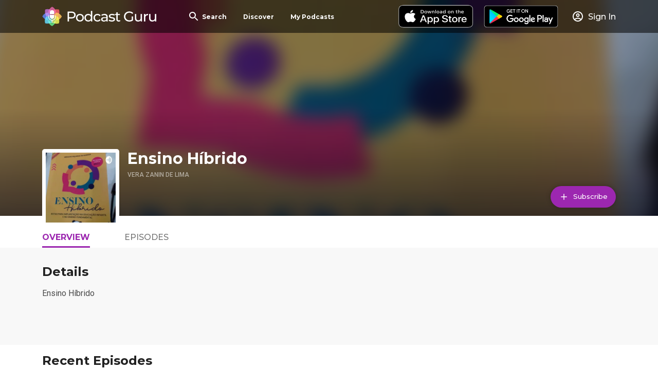

--- FILE ---
content_type: text/html; charset=utf-8
request_url: https://app.podcastguru.io/podcast/1529744749
body_size: 10882
content:
<!DOCTYPE html><html lang="en"><head><meta charSet="utf-8"/><meta name="viewport" content="width=device-width, initial-scale=1.0" class="jsx-3080627139"/><meta property="og:site_name" content="Podcast Guru" class="jsx-3080627139"/><script class="jsx-3080627139">
              var _paq = window._paq = window._paq || [];
              /* tracker methods like "setCustomDimension" should be called before "trackPageView" */
              _paq.push(['trackPageView']);
              _paq.push(['enableLinkTracking']);
              (function() {
                var u="//matomo.reallybadapps.com/";
                _paq.push(['setTrackerUrl', u+'matomo.php']);
                _paq.push(['setSiteId', '1']);
                var d=document, g=d.createElement('script'), s=d.getElementsByTagName('script')[0];
                g.async=true; g.src=u+'matomo.js'; s.parentNode.insertBefore(g,s);
              })();
            </script><title class="jsx-3162370740">Ensino Híbrido | Podcast Guru</title><meta name="description" content="Ensino Híbrido " class="jsx-3162370740"/><meta property="og:title" content="Ensino Híbrido | Podcast Guru" class="jsx-3162370740"/><meta property="og:description" content="Ensino Híbrido " class="jsx-3162370740"/><meta property="og:image" content="https://is1-ssl.mzstatic.com/image/thumb/Podcasts124/v4/4b/06/26/4b06260d-ddeb-1aad-e041-35b78c9c025d/mza_9122479425491549407.jpg/600x600bb.jpg" class="jsx-3162370740"/><meta name="apple-itunes-app" content="app-id=1535235039" class="jsx-3162370740"/><meta property="og:url" content="https://app.podcastguru.io/podcast/1529744749" class="jsx-3162370740"/><meta name="twitter:title" content="Ensino Híbrido | Podcast Guru" class="jsx-3162370740"/><meta name="twitter:description" content="Ensino Híbrido " class="jsx-3162370740"/><meta name="twitter:image" content="https://is1-ssl.mzstatic.com/image/thumb/Podcasts124/v4/4b/06/26/4b06260d-ddeb-1aad-e041-35b78c9c025d/mza_9122479425491549407.jpg/600x600bb.jpg" class="jsx-3162370740"/><meta name="twitter:card" content="summary_large_image" class="jsx-3162370740"/><meta name="twitter:image:alt" content="Ensino Híbrido" class="jsx-3162370740"/><meta name="next-head-count" content="16"/><link rel="apple-touch-icon" sizes="57x57" href="/favicons/apple-icon-57x57.png"/><link rel="apple-touch-icon" sizes="60x60" href="/favicons/apple-icon-60x60.png"/><link rel="apple-touch-icon" sizes="72x72" href="/favicons/apple-icon-72x72.png"/><link rel="apple-touch-icon" sizes="76x76" href="/favicons/apple-icon-76x76.png"/><link rel="apple-touch-icon" sizes="114x114" href="/favicons/apple-icon-114x114.png"/><link rel="apple-touch-icon" sizes="120x120" href="/favicons/apple-icon-120x120.png"/><link rel="apple-touch-icon" sizes="144x144" href="/favicons/apple-icon-144x144.png"/><link rel="apple-touch-icon" sizes="152x152" href="/favicons/apple-icon-152x152.png"/><link rel="apple-touch-icon" sizes="180x180" href="/favicons/apple-icon-180x180.png"/><link rel="icon" type="image/png" sizes="192x192" href="/favicons/android-icon-192x192.png"/><link rel="icon" type="image/png" sizes="32x32" href="/favicons/favicon-32x32.png"/><link rel="icon" type="image/png" sizes="96x96" href="/favicons/favicon-96x96.png"/><link rel="icon" type="image/png" sizes="16x16" href="/favicons/favicon-16x16.png"/><link rel="manifest" href="/favicons/manifest.json" crossorigin="use-credentials"/><meta name="msapplication-TileColor" content="#ffffff"/><meta name="msapplication-TileImage" content="/favicons/ms-icon-144x144.png"/><meta name="theme-color" content="#ffffff"/><link rel="preconnect" href="https://fonts.gstatic.com" crossorigin /><link rel="preload" href="/_next/static/css/49308b1030cce437.css" as="style"/><link rel="stylesheet" href="/_next/static/css/49308b1030cce437.css" data-n-g=""/><noscript data-n-css=""></noscript><script defer="" nomodule="" src="/_next/static/chunks/polyfills-5cd94c89d3acac5f.js"></script><script defer="" src="/_next/static/chunks/853.377d0ac1b6ea5085.js"></script><script defer="" src="/_next/static/chunks/837.d02c6bfcc37dae4a.js"></script><script defer="" src="/_next/static/chunks/986.dd931c4880be1b88.js"></script><script defer="" src="/_next/static/chunks/546.6c2f2b993010461a.js"></script><script src="/_next/static/chunks/webpack-cc0165ca4d64a47c.js" defer=""></script><script src="/_next/static/chunks/framework-a87821de553db91d.js" defer=""></script><script src="/_next/static/chunks/main-c8a3fd87366351b5.js" defer=""></script><script src="/_next/static/chunks/pages/_app-549b9354dddea155.js" defer=""></script><script src="/_next/static/chunks/664-41844e7ff48658f9.js" defer=""></script><script src="/_next/static/chunks/424-5f8386be7cd0ccb7.js" defer=""></script><script src="/_next/static/chunks/pages/podcast/%5BpodcastId%5D-1367c209c11820d4.js" defer=""></script><script src="/_next/static/CZzHmdIOKULqTMCY3ESLY/_buildManifest.js" defer=""></script><script src="/_next/static/CZzHmdIOKULqTMCY3ESLY/_ssgManifest.js" defer=""></script><script src="/_next/static/CZzHmdIOKULqTMCY3ESLY/_middlewareManifest.js" defer=""></script><style id="__jsx-2082973293">.tab.jsx-2082973293{font-family:Montserrat;cursor:pointer;width:120px;height:100%;display:-webkit-box;display:-webkit-flex;display:-moz-box;display:-ms-flexbox;display:flex;color:rgba(0, 0, 0, 0.54)}.tab-inner.jsx-2082973293{height:100%;display:-webkit-box;display:-webkit-flex;display:-moz-box;display:-ms-flexbox;display:flex;-webkit-box-align:center;-webkit-align-items:center;-moz-box-align:center;-ms-flex-align:center;align-items:center;text-transform:uppercase;font-weight:500;padding-bottom:11px}.tab.active.jsx-2082973293 .tab-inner.jsx-2082973293,.tab.jsx-2082973293:hover .tab-inner.jsx-2082973293{font-weight:bold;color:#9c27b0;-webkit-box-shadow:inset 0 -3px 0px 0px #9c27b0;-moz-box-shadow:inset 0 -3px 0px 0px #9c27b0;box-shadow:inset 0 -3px 0px 0px #9c27b0}@media(min-width:576px){.tab.jsx-2082973293{width:160px}}</style><style id="__jsx-daf139eb9a77b6da">.tabs-container.jsx-daf139eb9a77b6da{display:-webkit-box;display:-webkit-flex;display:-moz-box;display:-ms-flexbox;display:flex;height:30px}</style><style id="__jsx-1632631828">.details-banner.jsx-1632631828{min-height:176px;background-color:#f8f8f8}h3.jsx-1632631828{font-size:21px}.details.jsx-1632631828{font-size:16px;line-height:24px;word-break:break-word;overflow-wrap:break-word;word-wrap:break-word;-webkit-hyphens:auto;-moz-hyphens:auto;-ms-hyphens:auto;hyphens:auto;height:96px;overflow:hidden}.details.jsx-1632631828 p{font-size:16px;margin-bottom:24px}button.jsx-1632631828{color:#999999;text-transform:none}@media(min-width:576px){h3.jsx-1632631828{font-size:24px}}</style><style id="__jsx-3676333407">.episode.jsx-3676333407{display:-webkit-box;display:-webkit-flex;display:-moz-box;display:-ms-flexbox;display:flex;padding:16px 0;border-top:1px solid #e2e3e4}.episode.jsx-3676333407:hover{background-color:rgba(156,39,176,.16)}.episode-artwork-container.jsx-3676333407{display:-webkit-box;display:-webkit-flex;display:-moz-box;display:-ms-flexbox;display:flex;-webkit-box-orient:vertical;-webkit-box-direction:normal;-webkit-flex-direction:column;-moz-box-orient:vertical;-moz-box-direction:normal;-ms-flex-direction:column;flex-direction:column;width:100px;-webkit-flex-shrink:0;-ms-flex-negative:0;flex-shrink:0}.episode-artwork-container .artwork{width:100%;height:100px;margin-bottom:8px}.date.jsx-3676333407{font-size:12px;text-align:center;font-weight:bold;color:#999999}.episode-info.jsx-3676333407{-webkit-box-flex:1;-webkit-flex:1;-moz-box-flex:1;-ms-flex:1;flex:1;padding:0 8px;max-width:-webkit-calc(100% - 100px - 50px);max-width:-moz-calc(100% - 100px - 50px);max-width:calc(100% - 100px - 50px)}.episode-title.jsx-3676333407{font-family:Montserrat;font-size:14px;font-weight:bold;margin-bottom:8px}.summary.jsx-3676333407{font-size:12px;font-weight:normal;line-height:1.43;display:-webkit-box;-webkit-line-clamp:3;-webkit-box-orient:vertical;overflow:hidden}.episode-play.jsx-3676333407{display:-webkit-box;display:-webkit-flex;display:-moz-box;display:-ms-flexbox;display:flex;-webkit-box-orient:vertical;-webkit-box-direction:normal;-webkit-flex-direction:column;-moz-box-orient:vertical;-moz-box-direction:normal;-ms-flex-direction:column;flex-direction:column;-webkit-box-flex:0;-webkit-flex-grow:0;-moz-box-flex:0;-ms-flex-positive:0;flex-grow:0;-webkit-box-align:center;-webkit-align-items:center;-moz-box-align:center;-ms-flex-align:center;align-items:center;-webkit-box-pack:center;-webkit-justify-content:center;-moz-box-pack:center;-ms-flex-pack:center;justify-content:center;width:50px}.play-icon.jsx-3676333407{margin-bottom:8px}.episode-duration.jsx-3676333407{font-size:12px;font-weight:bold;color:#999999}@media(min-width:576px){.episode-info.jsx-3676333407{padding:0 16px;max-width:-webkit-calc(100% - 100px - 140px);max-width:-moz-calc(100% - 100px - 140px);max-width:calc(100% - 100px - 140px)}.title.jsx-3676333407{font-size:20px}.summary.jsx-3676333407{font-size:14px}.episode-play.jsx-3676333407{width:140px}}</style><style id="__jsx-2110a593e28eb586">.episode-list-title-container.jsx-2110a593e28eb586{display:-webkit-box;display:-webkit-flex;display:-moz-box;display:-ms-flexbox;display:flex;-webkit-box-pack:justify;-webkit-justify-content:space-between;-moz-box-pack:justify;-ms-flex-pack:justify;justify-content:space-between;-webkit-box-align:center;-webkit-align-items:center;-moz-box-align:center;-ms-flex-align:center;align-items:center;padding:16px 0 24px 0}button.jsx-2110a593e28eb586 span.jsx-2110a593e28eb586{font-size:14px;font-weight:500}</style><style id="__jsx-3162370740">.podcast-banner.jsx-3162370740{position:relative;-webkit-background-size:cover;-moz-background-size:cover;-o-background-size:cover;background-size:cover;background-position:0 50%;width:100%;padding-top:-webkit-calc(64px + 16px);padding-top:-moz-calc(64px + 16px);padding-top:calc(64px + 16px)}.podcast-banner.jsx-3162370740:after{content:"";position:absolute;top:0;left:0;right:0;bottom:0;background-image:-webkit-linear-gradient(top,rgba(9,9,9,.2),rgba(9,9,9,.2),rgba(6,5,20,.65));background-image:-moz-linear-gradient(top,rgba(9,9,9,.2),rgba(9,9,9,.2),rgba(6,5,20,.65));background-image:-o-linear-gradient(top,rgba(9,9,9,.2),rgba(9,9,9,.2),rgba(6,5,20,.65));background-image:linear-gradient(to bottom,rgba(9,9,9,.2),rgba(9,9,9,.2),rgba(6,5,20,.65));z-index:2}.podcast-image.jsx-3162370740{position:absolute;top:0;left:0;right:0;bottom:0;background-color:#e2e3e4;overflow:hidden}.podcast-image img{position:absolute;width:100%;top:50%;left:50%;-webkit-transform:translate(-50%,-50%)scale(1.1);-moz-transform:translate(-50%,-50%)scale(1.1);-ms-transform:translate(-50%,-50%)scale(1.1);-o-transform:translate(-50%,-50%)scale(1.1);transform:translate(-50%,-50%)scale(1.1);-webkit-filter:blur(15px);filter:blur(15px)}.podcast-title-container.jsx-3162370740{position:relative;left:0;width:100%;z-index:3}.podcast-title-container-inner.jsx-3162370740{position:relative;display:-webkit-box;display:-webkit-flex;display:-moz-box;display:-ms-flexbox;display:flex;-webkit-box-orient:vertical;-webkit-box-direction:reverse;-webkit-flex-direction:column-reverse;-moz-box-orient:vertical;-moz-box-direction:reverse;-ms-flex-direction:column-reverse;flex-direction:column-reverse}.subscribe-button{min-width:100px;position:absolute;right:0;bottom:16px}.podcast-artwork.jsx-3162370740{position:relative;width:60px;min-width:60px;height:60px;background-color:#e2e3e4;border:3px solid white;-webkit-border-radius:5px;-moz-border-radius:5px;border-radius:5px;margin-right:16px;margin-bottom:-20px}.podcast-artwork-skeleton.jsx-3162370740{position:absolute;width:40%!important;height:40%!important;left:50%;top:50%;-webkit-transform:translate(-50%,-50%);-moz-transform:translate(-50%,-50%);-ms-transform:translate(-50%,-50%);-o-transform:translate(-50%,-50%);transform:translate(-50%,-50%)}.podcast-title.jsx-3162370740{padding-bottom:16px}.podcast-title-skeleton.jsx-3162370740{height:24px;width:273px}.podcast-artist-skeleton.jsx-3162370740{width:72px}.podcast-genre-skeleton.jsx-3162370740{width:48px}.podcast-title.jsx-3162370740 h1.jsx-3162370740{margin:0;margin-bottom:3px;font-size:24px}.podcast-artist.jsx-3162370740{font-family:Roboto;font-size:12px;font-weight:500;color:rgba(255, 255, 255, 0.54);margin:0}@media(min-width:576px){.podcast-banner.jsx-3162370740{height:420px}.podcast-artwork.jsx-3162370740{width:150px;min-width:150px;height:150px;border-width:7px;margin-bottom:0}.podcast-title.jsx-3162370740 h1.jsx-3162370740{font-size:30px;margin-bottom:6px}.podcast-title-container.jsx-3162370740{position:absolute;bottom:-20px}.podcast-title-container-inner.jsx-3162370740{-webkit-box-orient:horizontal;-webkit-box-direction:normal;-webkit-flex-direction:row;-moz-box-orient:horizontal;-moz-box-direction:normal;-ms-flex-direction:row;flex-direction:row}.subscribe-button{bottom:-webkit-calc(16px + 20px);bottom:-moz-calc(16px + 20px);bottom:calc(16px + 20px)}}</style><style id="__jsx-1015587731">.overlay.jsx-1015587731{position:fixed;top:0;left:0;bottom:0;right:0;background-color:rgba(0,0,0,.75);z-index:100}.modal.jsx-1015587731{position:fixed;width:100%;height:100%;top:0;left:0;background-color:white;z-index:101;overflow-y:auto}.close-button{display:initial;position:absolute;top:16px;right:16px}@media(min-width:992px){.modal.jsx-1015587731{top:50%;left:50%;-webkit-transform:translate(-50%,-50%);-moz-transform:translate(-50%,-50%);-ms-transform:translate(-50%,-50%);-o-transform:translate(-50%,-50%);transform:translate(-50%,-50%);height:-webkit-calc(100vh - 200px);height:-moz-calc(100vh - 200px);height:calc(100vh - 200px);width:780px;-webkit-border-radius:12px;-moz-border-radius:12px;border-radius:12px}}</style><style id="__jsx-2299532738">.language-select.jsx-2299532738{position:relative;margin-bottom:16px;width:140px;height:24px;z-index:10}.selected-language.jsx-2299532738{font-family:Montserrat;font-size:16px;font-weight:bold;color:white;width:100%;height:100%;display:-webkit-box;display:-webkit-flex;display:-moz-box;display:-ms-flexbox;display:flex;-webkit-box-align:center;-webkit-align-items:center;-moz-box-align:center;-ms-flex-align:center;align-items:center;cursor:pointer;-webkit-user-select:none;-moz-user-select:none;-ms-user-select:none;user-select:none}.dropdown-menu.jsx-2299532738{position:absolute;top:100%;left:0;width:140px;margin-top:4px;background-color:rgba(0, 0, 0, 0.87);-webkit-border-radius:4px;-moz-border-radius:4px;border-radius:4px;-webkit-box-shadow:0 2px 10px rgba(0,0,0,.2);-moz-box-shadow:0 2px 10px rgba(0,0,0,.2);box-shadow:0 2px 10px rgba(0,0,0,.2);overflow:hidden;z-index:20}.dropdown-item.jsx-2299532738{text-transform:none;font-size:13px;font-weight:normal;padding:8px 12px;color:white;cursor:pointer;-webkit-transition:background-color.2s ease;-moz-transition:background-color.2s ease;-o-transition:background-color.2s ease;transition:background-color.2s ease}.dropdown-item.jsx-2299532738:hover{background-color:rgba(255,255,255,.1)}.dropdown-item.active.jsx-2299532738{background-color:rgba(255,255,255,.15);font-weight:500}.select-icon-container.jsx-2299532738{position:absolute;right:0;top:0;display:-webkit-box;display:-webkit-flex;display:-moz-box;display:-ms-flexbox;display:flex;-webkit-box-align:center;-webkit-align-items:center;-moz-box-align:center;-ms-flex-align:center;align-items:center;height:100%;pointer-events:none}</style><style id="__jsx-125409494">.footer-wrapper.jsx-125409494{position:relative;background-color:#2a2a2a;padding-bottom:140px}.footer-wrapper-inner.jsx-125409494{display:-webkit-box;display:-webkit-flex;display:-moz-box;display:-ms-flexbox;display:flex;-webkit-box-orient:vertical;-webkit-box-direction:normal;-webkit-flex-direction:column;-moz-box-orient:vertical;-moz-box-direction:normal;-ms-flex-direction:column;flex-direction:column;-webkit-box-pack:justify;-webkit-justify-content:space-between;-moz-box-pack:justify;-ms-flex-pack:justify;justify-content:space-between}.store-buttons.jsx-125409494{display:-webkit-box;display:-webkit-flex;display:-moz-box;display:-ms-flexbox;display:flex;-webkit-box-orient:vertical;-webkit-box-direction:normal;-webkit-flex-direction:column;-moz-box-orient:vertical;-moz-box-direction:normal;-ms-flex-direction:column;flex-direction:column;margin-top:16px}.store-button.jsx-125409494{margin-bottom:8px}.store-badge.jsx-125409494{height:64px}@media(min-width:undefined)and (max-width:576px){.store-buttons.jsx-125409494{-webkit-box-orient:horizontal;-webkit-box-direction:normal;-webkit-flex-direction:row;-moz-box-orient:horizontal;-moz-box-direction:normal;-ms-flex-direction:row;flex-direction:row;-webkit-box-align:center;-webkit-align-items:center;-moz-box-align:center;-ms-flex-align:center;align-items:center;-webkit-flex-wrap:wrap;-ms-flex-wrap:wrap;flex-wrap:wrap}.store-button.jsx-125409494{margin-right:16px}}@media(min-width:576px){.store-buttons.jsx-125409494{-webkit-box-orient:horizontal;-webkit-box-direction:normal;-webkit-flex-direction:row;-moz-box-orient:horizontal;-moz-box-direction:normal;-ms-flex-direction:row;flex-direction:row;-webkit-box-align:center;-webkit-align-items:center;-moz-box-align:center;-ms-flex-align:center;align-items:center}.store-button.jsx-125409494{margin-right:16px}}.footer-link-container.jsx-125409494{margin-bottom:8px}.footer-link.jsx-125409494{text-decoration:none;color:rgba(255, 255, 255, 0.54)}@media(min-width:576px){.footer-wrapper-inner.jsx-125409494{-webkit-box-orient:horizontal;-webkit-box-direction:normal;-webkit-flex-direction:row;-moz-box-orient:horizontal;-moz-box-direction:normal;-ms-flex-direction:row;flex-direction:row}}</style><style id="__jsx-3080627139">*{-webkit-box-sizing:border-box;-moz-box-sizing:border-box;box-sizing:border-box}html,body{width:100%;height:100%;margin:0}html{color:#4a4a4a;font-family:"Roboto";-webkit-font-smoothing:antialiased;-moz-osx-font-smoothing:grayscale}.min-page-height{min-height:100vh}.container{margin:auto;max-width:1200px;padding:0 16px}@media(min-width:576px){.container{padding:0 42px}}h1,h2,h3,h4,h5,h6{color:rgba(0, 0, 0, 0.87);font-family:"Montserrat",sans-serif;font-weight:700;margin:0}h1{font-size:36px}h2{font-size:30px}h3{font-size:24px}h4{font-size:20px}a{text-decoration:none;color:#9c27b0}a.no-style{color:#4a4a4a}a img{display:block}button{display:inline-block;-webkit-border-radius:21px;-moz-border-radius:21px;border-radius:21px;color:#4a4a4a;-webkit-box-shadow:0 0 8px 0 rgba(0,0,0,.25);-moz-box-shadow:0 0 8px 0 rgba(0,0,0,.25);box-shadow:0 0 8px 0 rgba(0,0,0,.25);border:none;height:42px;padding:0 16px;background-color:white;white-space:nowrap;font-family:Montserrat;cursor:pointer}button span{font-size:12px;vertical-align:middle}button img{vertical-align:middle}.btn-barney{background-color:#9c27b0;color:white}.btn-dark{background-color:#000;color:white}.btn-text{-webkit-box-shadow:none;-moz-box-shadow:none;box-shadow:none;color:rgba(0, 0, 0, 0.54);text-transform:uppercase;font-weight:bold;font-size:16px;padding:0;cursor:pointer;background-color:transparent}.btn-text-barney{color:#9c27b0}.btn-sm{height:32px}.cursor-pointer{cursor:pointer}p{margin:0}p,span{font-family:"Roboto";font-size:14px;font-weight:normal}.introduction-text{font-family:"Montserrat";font-size:18px}.quote-text{font-family:"Taviraj";font-size:24px}.small-text{font-size:10px}.large-title{font-family:"Montserrat",sans-serif;font-size:54px;line-height:1.13;letter-spacing:-2.25px}.light{color:#ffffff}@media(max-width:576px){.hide-xs,.show-sm,.show-md,.show-lg,.show-xl,.show-sm-up,.show-md-up,.show-lg-up{display:none!important}.show-xs{display:initial}}@media(max-width:768px)and (min-width:576px){.hide-sm,.hide-sm-up,.show-xs,.show-md,.show-lg,.show-xl,.show-md-up,.show-lg-up{display:none!important}.show-sm,.show-sm-up{display:initial}}@media(max-width:992px)and (min-width:768px){.hide-md,.hide-sm-up,.hide-md-up,.show-xs,.show-sm,.show-lg,.show-xl,.show-lg-up{display:none!important}.show-md,.show-sm-up,.show-md-up{display:initial}}@media(max-width:1200px)and (min-width:992px){.hide-lg,.hide-sm-up,.hide-md-up,.hide-lg-up,.show-xs,.show-sm,.show-md,.show-xl{display:none!important}.show-lg,.show-sm-up,.show-md-up,.show-lg-up{display:initial}}@media(min-width:1200px){.hide-xl,.hide-sm-up,.hide-md-up,.hide-lg-up,.show-xs,.show-sm,.show-md,.show-lg{display:none!important}.show-xl,.show-sm-up,.show-md-up,.show-lg-up{display:initial}}.pt-xs{padding-top:4px;}.pt-sm{padding-top:8px;}.pt-md{padding-top:16px;}.pt-lg{padding-top:32px;}.pt-xl{padding-top:42px;}.pt-xxl{padding-top:64px;}.pb-xs{padding-bottom:4px;}.pb-sm{padding-bottom:8px;}.pb-md{padding-bottom:16px;}.pb-lg{padding-bottom:32px;}.pb-xl{padding-bottom:42px;}.pb-xxl{padding-bottom:64px;}.pl-xs{padding-left:4px;}.pl-sm{padding-left:8px;}.pl-md{padding-left:16px;}.pl-lg{padding-left:32px;}.pl-xl{padding-left:42px;}.pl-xxl{padding-left:64px;}.pr-xs{padding-right:4px;}.pr-sm{padding-right:8px;}.pr-md{padding-right:16px;}.pr-lg{padding-right:32px;}.pr-xl{padding-right:42px;}.pr-xxl{padding-right:64px;}.mt-xs{margin-top:4px;}.mt-sm{margin-top:8px;}.mt-md{margin-top:16px;}.mt-lg{margin-top:32px;}.mt-xl{margin-top:42px;}.mt-xxl{margin-top:64px;}.mb-xs{margin-bottom:4px;}.mb-sm{margin-bottom:8px;}.mb-md{margin-bottom:16px;}.mb-lg{margin-bottom:32px;}.mb-xl{margin-bottom:42px;}.mb-xxl{margin-bottom:64px;}.ml-xs{margin-left:4px;}.ml-sm{margin-left:8px;}.ml-md{margin-left:16px;}.ml-lg{margin-left:32px;}.ml-xl{margin-left:42px;}.ml-xxl{margin-left:64px;}.mr-xs{margin-right:4px;}.mr-sm{margin-right:8px;}.mr-md{margin-right:16px;}.mr-lg{margin-right:32px;}.mr-xl{margin-right:42px;}.mr-xxl{margin-right:64px;} .h-100{height:100%}.w-100{width:100%}.text-align-center{text-align:center}.d-flex{display:-webkit-box;display:-webkit-flex;display:-moz-box;display:-ms-flexbox;display:flex}.a-i-center{-webkit-box-align:center;-webkit-align-items:center;-moz-box-align:center;-ms-flex-align:center;align-items:center}.skeleton-box{-webkit-border-radius:2px;-moz-border-radius:2px;border-radius:2px;background-color:#e2e3e4}.skeleton-box-dark{background-color:#999999}.skeleton-text-line{width:100%;height:10px}.skeleton-text-line-short{width:70%}.skeleton-button{width:134px;height:42px;-webkit-border-radius:21px;-moz-border-radius:21px;border-radius:21px}#nprogress .bar{background:#9c27b0!important;height:3px}#nprogress .peg{-webkit-box-shadow:0 0 10px #9c27b0,0 0 5px #9c27b0;-moz-box-shadow:0 0 10px #9c27b0,0 0 5px #9c27b0;box-shadow:0 0 10px #9c27b0,0 0 5px #9c27b0}#nprogress .spinner-icon{border-top-color:#9c27b0;border-left-color:#9c27b0}</style><style data-href="https://fonts.googleapis.com/css?family=Montserrat:300,500,700|Roboto:300,400,500|Taviraj:300i&display=swap&subset=latin-ext">@font-face{font-family:'Montserrat';font-style:normal;font-weight:300;font-display:swap;src:url(https://fonts.gstatic.com/l/font?kit=JTUHjIg1_i6t8kCHKm4532VJOt5-QNFgpCs16Hw3aXw&skey=7bc19f711c0de8f&v=v31) format('woff')}@font-face{font-family:'Montserrat';font-style:normal;font-weight:500;font-display:swap;src:url(https://fonts.gstatic.com/l/font?kit=JTUHjIg1_i6t8kCHKm4532VJOt5-QNFgpCtZ6Hw3aXw&skey=7bc19f711c0de8f&v=v31) format('woff')}@font-face{font-family:'Montserrat';font-style:normal;font-weight:700;font-display:swap;src:url(https://fonts.gstatic.com/l/font?kit=JTUHjIg1_i6t8kCHKm4532VJOt5-QNFgpCuM73w3aXw&skey=7bc19f711c0de8f&v=v31) format('woff')}@font-face{font-family:'Roboto';font-style:normal;font-weight:300;font-stretch:normal;font-display:swap;src:url(https://fonts.gstatic.com/l/font?kit=KFOMCnqEu92Fr1ME7kSn66aGLdTylUAMQXC89YmC2DPNWuaabVmaiAw&skey=a0a0114a1dcab3ac&v=v50) format('woff')}@font-face{font-family:'Roboto';font-style:normal;font-weight:400;font-stretch:normal;font-display:swap;src:url(https://fonts.gstatic.com/l/font?kit=KFOMCnqEu92Fr1ME7kSn66aGLdTylUAMQXC89YmC2DPNWubEbVmaiAw&skey=a0a0114a1dcab3ac&v=v50) format('woff')}@font-face{font-family:'Roboto';font-style:normal;font-weight:500;font-stretch:normal;font-display:swap;src:url(https://fonts.gstatic.com/l/font?kit=KFOMCnqEu92Fr1ME7kSn66aGLdTylUAMQXC89YmC2DPNWub2bVmaiAw&skey=a0a0114a1dcab3ac&v=v50) format('woff')}@font-face{font-family:'Taviraj';font-style:italic;font-weight:300;font-display:swap;src:url(https://fonts.gstatic.com/l/font?kit=ahcev8Cj3ylylTXzTOwT--thjGy7&skey=91a1f596364be67e&v=v15) format('woff')}@font-face{font-family:'Montserrat';font-style:normal;font-weight:300;font-display:swap;src:url(https://fonts.gstatic.com/s/montserrat/v31/JTUSjIg1_i6t8kCHKm459WRhyyTh89ZNpQ.woff2) format('woff2');unicode-range:U+0460-052F,U+1C80-1C8A,U+20B4,U+2DE0-2DFF,U+A640-A69F,U+FE2E-FE2F}@font-face{font-family:'Montserrat';font-style:normal;font-weight:300;font-display:swap;src:url(https://fonts.gstatic.com/s/montserrat/v31/JTUSjIg1_i6t8kCHKm459W1hyyTh89ZNpQ.woff2) format('woff2');unicode-range:U+0301,U+0400-045F,U+0490-0491,U+04B0-04B1,U+2116}@font-face{font-family:'Montserrat';font-style:normal;font-weight:300;font-display:swap;src:url(https://fonts.gstatic.com/s/montserrat/v31/JTUSjIg1_i6t8kCHKm459WZhyyTh89ZNpQ.woff2) format('woff2');unicode-range:U+0102-0103,U+0110-0111,U+0128-0129,U+0168-0169,U+01A0-01A1,U+01AF-01B0,U+0300-0301,U+0303-0304,U+0308-0309,U+0323,U+0329,U+1EA0-1EF9,U+20AB}@font-face{font-family:'Montserrat';font-style:normal;font-weight:300;font-display:swap;src:url(https://fonts.gstatic.com/s/montserrat/v31/JTUSjIg1_i6t8kCHKm459WdhyyTh89ZNpQ.woff2) format('woff2');unicode-range:U+0100-02BA,U+02BD-02C5,U+02C7-02CC,U+02CE-02D7,U+02DD-02FF,U+0304,U+0308,U+0329,U+1D00-1DBF,U+1E00-1E9F,U+1EF2-1EFF,U+2020,U+20A0-20AB,U+20AD-20C0,U+2113,U+2C60-2C7F,U+A720-A7FF}@font-face{font-family:'Montserrat';font-style:normal;font-weight:300;font-display:swap;src:url(https://fonts.gstatic.com/s/montserrat/v31/JTUSjIg1_i6t8kCHKm459WlhyyTh89Y.woff2) format('woff2');unicode-range:U+0000-00FF,U+0131,U+0152-0153,U+02BB-02BC,U+02C6,U+02DA,U+02DC,U+0304,U+0308,U+0329,U+2000-206F,U+20AC,U+2122,U+2191,U+2193,U+2212,U+2215,U+FEFF,U+FFFD}@font-face{font-family:'Montserrat';font-style:normal;font-weight:500;font-display:swap;src:url(https://fonts.gstatic.com/s/montserrat/v31/JTUSjIg1_i6t8kCHKm459WRhyyTh89ZNpQ.woff2) format('woff2');unicode-range:U+0460-052F,U+1C80-1C8A,U+20B4,U+2DE0-2DFF,U+A640-A69F,U+FE2E-FE2F}@font-face{font-family:'Montserrat';font-style:normal;font-weight:500;font-display:swap;src:url(https://fonts.gstatic.com/s/montserrat/v31/JTUSjIg1_i6t8kCHKm459W1hyyTh89ZNpQ.woff2) format('woff2');unicode-range:U+0301,U+0400-045F,U+0490-0491,U+04B0-04B1,U+2116}@font-face{font-family:'Montserrat';font-style:normal;font-weight:500;font-display:swap;src:url(https://fonts.gstatic.com/s/montserrat/v31/JTUSjIg1_i6t8kCHKm459WZhyyTh89ZNpQ.woff2) format('woff2');unicode-range:U+0102-0103,U+0110-0111,U+0128-0129,U+0168-0169,U+01A0-01A1,U+01AF-01B0,U+0300-0301,U+0303-0304,U+0308-0309,U+0323,U+0329,U+1EA0-1EF9,U+20AB}@font-face{font-family:'Montserrat';font-style:normal;font-weight:500;font-display:swap;src:url(https://fonts.gstatic.com/s/montserrat/v31/JTUSjIg1_i6t8kCHKm459WdhyyTh89ZNpQ.woff2) format('woff2');unicode-range:U+0100-02BA,U+02BD-02C5,U+02C7-02CC,U+02CE-02D7,U+02DD-02FF,U+0304,U+0308,U+0329,U+1D00-1DBF,U+1E00-1E9F,U+1EF2-1EFF,U+2020,U+20A0-20AB,U+20AD-20C0,U+2113,U+2C60-2C7F,U+A720-A7FF}@font-face{font-family:'Montserrat';font-style:normal;font-weight:500;font-display:swap;src:url(https://fonts.gstatic.com/s/montserrat/v31/JTUSjIg1_i6t8kCHKm459WlhyyTh89Y.woff2) format('woff2');unicode-range:U+0000-00FF,U+0131,U+0152-0153,U+02BB-02BC,U+02C6,U+02DA,U+02DC,U+0304,U+0308,U+0329,U+2000-206F,U+20AC,U+2122,U+2191,U+2193,U+2212,U+2215,U+FEFF,U+FFFD}@font-face{font-family:'Montserrat';font-style:normal;font-weight:700;font-display:swap;src:url(https://fonts.gstatic.com/s/montserrat/v31/JTUSjIg1_i6t8kCHKm459WRhyyTh89ZNpQ.woff2) format('woff2');unicode-range:U+0460-052F,U+1C80-1C8A,U+20B4,U+2DE0-2DFF,U+A640-A69F,U+FE2E-FE2F}@font-face{font-family:'Montserrat';font-style:normal;font-weight:700;font-display:swap;src:url(https://fonts.gstatic.com/s/montserrat/v31/JTUSjIg1_i6t8kCHKm459W1hyyTh89ZNpQ.woff2) format('woff2');unicode-range:U+0301,U+0400-045F,U+0490-0491,U+04B0-04B1,U+2116}@font-face{font-family:'Montserrat';font-style:normal;font-weight:700;font-display:swap;src:url(https://fonts.gstatic.com/s/montserrat/v31/JTUSjIg1_i6t8kCHKm459WZhyyTh89ZNpQ.woff2) format('woff2');unicode-range:U+0102-0103,U+0110-0111,U+0128-0129,U+0168-0169,U+01A0-01A1,U+01AF-01B0,U+0300-0301,U+0303-0304,U+0308-0309,U+0323,U+0329,U+1EA0-1EF9,U+20AB}@font-face{font-family:'Montserrat';font-style:normal;font-weight:700;font-display:swap;src:url(https://fonts.gstatic.com/s/montserrat/v31/JTUSjIg1_i6t8kCHKm459WdhyyTh89ZNpQ.woff2) format('woff2');unicode-range:U+0100-02BA,U+02BD-02C5,U+02C7-02CC,U+02CE-02D7,U+02DD-02FF,U+0304,U+0308,U+0329,U+1D00-1DBF,U+1E00-1E9F,U+1EF2-1EFF,U+2020,U+20A0-20AB,U+20AD-20C0,U+2113,U+2C60-2C7F,U+A720-A7FF}@font-face{font-family:'Montserrat';font-style:normal;font-weight:700;font-display:swap;src:url(https://fonts.gstatic.com/s/montserrat/v31/JTUSjIg1_i6t8kCHKm459WlhyyTh89Y.woff2) format('woff2');unicode-range:U+0000-00FF,U+0131,U+0152-0153,U+02BB-02BC,U+02C6,U+02DA,U+02DC,U+0304,U+0308,U+0329,U+2000-206F,U+20AC,U+2122,U+2191,U+2193,U+2212,U+2215,U+FEFF,U+FFFD}@font-face{font-family:'Roboto';font-style:normal;font-weight:300;font-stretch:100%;font-display:swap;src:url(https://fonts.gstatic.com/s/roboto/v50/KFO7CnqEu92Fr1ME7kSn66aGLdTylUAMa3GUBHMdazTgWw.woff2) format('woff2');unicode-range:U+0460-052F,U+1C80-1C8A,U+20B4,U+2DE0-2DFF,U+A640-A69F,U+FE2E-FE2F}@font-face{font-family:'Roboto';font-style:normal;font-weight:300;font-stretch:100%;font-display:swap;src:url(https://fonts.gstatic.com/s/roboto/v50/KFO7CnqEu92Fr1ME7kSn66aGLdTylUAMa3iUBHMdazTgWw.woff2) format('woff2');unicode-range:U+0301,U+0400-045F,U+0490-0491,U+04B0-04B1,U+2116}@font-face{font-family:'Roboto';font-style:normal;font-weight:300;font-stretch:100%;font-display:swap;src:url(https://fonts.gstatic.com/s/roboto/v50/KFO7CnqEu92Fr1ME7kSn66aGLdTylUAMa3CUBHMdazTgWw.woff2) format('woff2');unicode-range:U+1F00-1FFF}@font-face{font-family:'Roboto';font-style:normal;font-weight:300;font-stretch:100%;font-display:swap;src:url(https://fonts.gstatic.com/s/roboto/v50/KFO7CnqEu92Fr1ME7kSn66aGLdTylUAMa3-UBHMdazTgWw.woff2) format('woff2');unicode-range:U+0370-0377,U+037A-037F,U+0384-038A,U+038C,U+038E-03A1,U+03A3-03FF}@font-face{font-family:'Roboto';font-style:normal;font-weight:300;font-stretch:100%;font-display:swap;src:url(https://fonts.gstatic.com/s/roboto/v50/KFO7CnqEu92Fr1ME7kSn66aGLdTylUAMawCUBHMdazTgWw.woff2) format('woff2');unicode-range:U+0302-0303,U+0305,U+0307-0308,U+0310,U+0312,U+0315,U+031A,U+0326-0327,U+032C,U+032F-0330,U+0332-0333,U+0338,U+033A,U+0346,U+034D,U+0391-03A1,U+03A3-03A9,U+03B1-03C9,U+03D1,U+03D5-03D6,U+03F0-03F1,U+03F4-03F5,U+2016-2017,U+2034-2038,U+203C,U+2040,U+2043,U+2047,U+2050,U+2057,U+205F,U+2070-2071,U+2074-208E,U+2090-209C,U+20D0-20DC,U+20E1,U+20E5-20EF,U+2100-2112,U+2114-2115,U+2117-2121,U+2123-214F,U+2190,U+2192,U+2194-21AE,U+21B0-21E5,U+21F1-21F2,U+21F4-2211,U+2213-2214,U+2216-22FF,U+2308-230B,U+2310,U+2319,U+231C-2321,U+2336-237A,U+237C,U+2395,U+239B-23B7,U+23D0,U+23DC-23E1,U+2474-2475,U+25AF,U+25B3,U+25B7,U+25BD,U+25C1,U+25CA,U+25CC,U+25FB,U+266D-266F,U+27C0-27FF,U+2900-2AFF,U+2B0E-2B11,U+2B30-2B4C,U+2BFE,U+3030,U+FF5B,U+FF5D,U+1D400-1D7FF,U+1EE00-1EEFF}@font-face{font-family:'Roboto';font-style:normal;font-weight:300;font-stretch:100%;font-display:swap;src:url(https://fonts.gstatic.com/s/roboto/v50/KFO7CnqEu92Fr1ME7kSn66aGLdTylUAMaxKUBHMdazTgWw.woff2) format('woff2');unicode-range:U+0001-000C,U+000E-001F,U+007F-009F,U+20DD-20E0,U+20E2-20E4,U+2150-218F,U+2190,U+2192,U+2194-2199,U+21AF,U+21E6-21F0,U+21F3,U+2218-2219,U+2299,U+22C4-22C6,U+2300-243F,U+2440-244A,U+2460-24FF,U+25A0-27BF,U+2800-28FF,U+2921-2922,U+2981,U+29BF,U+29EB,U+2B00-2BFF,U+4DC0-4DFF,U+FFF9-FFFB,U+10140-1018E,U+10190-1019C,U+101A0,U+101D0-101FD,U+102E0-102FB,U+10E60-10E7E,U+1D2C0-1D2D3,U+1D2E0-1D37F,U+1F000-1F0FF,U+1F100-1F1AD,U+1F1E6-1F1FF,U+1F30D-1F30F,U+1F315,U+1F31C,U+1F31E,U+1F320-1F32C,U+1F336,U+1F378,U+1F37D,U+1F382,U+1F393-1F39F,U+1F3A7-1F3A8,U+1F3AC-1F3AF,U+1F3C2,U+1F3C4-1F3C6,U+1F3CA-1F3CE,U+1F3D4-1F3E0,U+1F3ED,U+1F3F1-1F3F3,U+1F3F5-1F3F7,U+1F408,U+1F415,U+1F41F,U+1F426,U+1F43F,U+1F441-1F442,U+1F444,U+1F446-1F449,U+1F44C-1F44E,U+1F453,U+1F46A,U+1F47D,U+1F4A3,U+1F4B0,U+1F4B3,U+1F4B9,U+1F4BB,U+1F4BF,U+1F4C8-1F4CB,U+1F4D6,U+1F4DA,U+1F4DF,U+1F4E3-1F4E6,U+1F4EA-1F4ED,U+1F4F7,U+1F4F9-1F4FB,U+1F4FD-1F4FE,U+1F503,U+1F507-1F50B,U+1F50D,U+1F512-1F513,U+1F53E-1F54A,U+1F54F-1F5FA,U+1F610,U+1F650-1F67F,U+1F687,U+1F68D,U+1F691,U+1F694,U+1F698,U+1F6AD,U+1F6B2,U+1F6B9-1F6BA,U+1F6BC,U+1F6C6-1F6CF,U+1F6D3-1F6D7,U+1F6E0-1F6EA,U+1F6F0-1F6F3,U+1F6F7-1F6FC,U+1F700-1F7FF,U+1F800-1F80B,U+1F810-1F847,U+1F850-1F859,U+1F860-1F887,U+1F890-1F8AD,U+1F8B0-1F8BB,U+1F8C0-1F8C1,U+1F900-1F90B,U+1F93B,U+1F946,U+1F984,U+1F996,U+1F9E9,U+1FA00-1FA6F,U+1FA70-1FA7C,U+1FA80-1FA89,U+1FA8F-1FAC6,U+1FACE-1FADC,U+1FADF-1FAE9,U+1FAF0-1FAF8,U+1FB00-1FBFF}@font-face{font-family:'Roboto';font-style:normal;font-weight:300;font-stretch:100%;font-display:swap;src:url(https://fonts.gstatic.com/s/roboto/v50/KFO7CnqEu92Fr1ME7kSn66aGLdTylUAMa3OUBHMdazTgWw.woff2) format('woff2');unicode-range:U+0102-0103,U+0110-0111,U+0128-0129,U+0168-0169,U+01A0-01A1,U+01AF-01B0,U+0300-0301,U+0303-0304,U+0308-0309,U+0323,U+0329,U+1EA0-1EF9,U+20AB}@font-face{font-family:'Roboto';font-style:normal;font-weight:300;font-stretch:100%;font-display:swap;src:url(https://fonts.gstatic.com/s/roboto/v50/KFO7CnqEu92Fr1ME7kSn66aGLdTylUAMa3KUBHMdazTgWw.woff2) format('woff2');unicode-range:U+0100-02BA,U+02BD-02C5,U+02C7-02CC,U+02CE-02D7,U+02DD-02FF,U+0304,U+0308,U+0329,U+1D00-1DBF,U+1E00-1E9F,U+1EF2-1EFF,U+2020,U+20A0-20AB,U+20AD-20C0,U+2113,U+2C60-2C7F,U+A720-A7FF}@font-face{font-family:'Roboto';font-style:normal;font-weight:300;font-stretch:100%;font-display:swap;src:url(https://fonts.gstatic.com/s/roboto/v50/KFO7CnqEu92Fr1ME7kSn66aGLdTylUAMa3yUBHMdazQ.woff2) format('woff2');unicode-range:U+0000-00FF,U+0131,U+0152-0153,U+02BB-02BC,U+02C6,U+02DA,U+02DC,U+0304,U+0308,U+0329,U+2000-206F,U+20AC,U+2122,U+2191,U+2193,U+2212,U+2215,U+FEFF,U+FFFD}@font-face{font-family:'Roboto';font-style:normal;font-weight:400;font-stretch:100%;font-display:swap;src:url(https://fonts.gstatic.com/s/roboto/v50/KFO7CnqEu92Fr1ME7kSn66aGLdTylUAMa3GUBHMdazTgWw.woff2) format('woff2');unicode-range:U+0460-052F,U+1C80-1C8A,U+20B4,U+2DE0-2DFF,U+A640-A69F,U+FE2E-FE2F}@font-face{font-family:'Roboto';font-style:normal;font-weight:400;font-stretch:100%;font-display:swap;src:url(https://fonts.gstatic.com/s/roboto/v50/KFO7CnqEu92Fr1ME7kSn66aGLdTylUAMa3iUBHMdazTgWw.woff2) format('woff2');unicode-range:U+0301,U+0400-045F,U+0490-0491,U+04B0-04B1,U+2116}@font-face{font-family:'Roboto';font-style:normal;font-weight:400;font-stretch:100%;font-display:swap;src:url(https://fonts.gstatic.com/s/roboto/v50/KFO7CnqEu92Fr1ME7kSn66aGLdTylUAMa3CUBHMdazTgWw.woff2) format('woff2');unicode-range:U+1F00-1FFF}@font-face{font-family:'Roboto';font-style:normal;font-weight:400;font-stretch:100%;font-display:swap;src:url(https://fonts.gstatic.com/s/roboto/v50/KFO7CnqEu92Fr1ME7kSn66aGLdTylUAMa3-UBHMdazTgWw.woff2) format('woff2');unicode-range:U+0370-0377,U+037A-037F,U+0384-038A,U+038C,U+038E-03A1,U+03A3-03FF}@font-face{font-family:'Roboto';font-style:normal;font-weight:400;font-stretch:100%;font-display:swap;src:url(https://fonts.gstatic.com/s/roboto/v50/KFO7CnqEu92Fr1ME7kSn66aGLdTylUAMawCUBHMdazTgWw.woff2) format('woff2');unicode-range:U+0302-0303,U+0305,U+0307-0308,U+0310,U+0312,U+0315,U+031A,U+0326-0327,U+032C,U+032F-0330,U+0332-0333,U+0338,U+033A,U+0346,U+034D,U+0391-03A1,U+03A3-03A9,U+03B1-03C9,U+03D1,U+03D5-03D6,U+03F0-03F1,U+03F4-03F5,U+2016-2017,U+2034-2038,U+203C,U+2040,U+2043,U+2047,U+2050,U+2057,U+205F,U+2070-2071,U+2074-208E,U+2090-209C,U+20D0-20DC,U+20E1,U+20E5-20EF,U+2100-2112,U+2114-2115,U+2117-2121,U+2123-214F,U+2190,U+2192,U+2194-21AE,U+21B0-21E5,U+21F1-21F2,U+21F4-2211,U+2213-2214,U+2216-22FF,U+2308-230B,U+2310,U+2319,U+231C-2321,U+2336-237A,U+237C,U+2395,U+239B-23B7,U+23D0,U+23DC-23E1,U+2474-2475,U+25AF,U+25B3,U+25B7,U+25BD,U+25C1,U+25CA,U+25CC,U+25FB,U+266D-266F,U+27C0-27FF,U+2900-2AFF,U+2B0E-2B11,U+2B30-2B4C,U+2BFE,U+3030,U+FF5B,U+FF5D,U+1D400-1D7FF,U+1EE00-1EEFF}@font-face{font-family:'Roboto';font-style:normal;font-weight:400;font-stretch:100%;font-display:swap;src:url(https://fonts.gstatic.com/s/roboto/v50/KFO7CnqEu92Fr1ME7kSn66aGLdTylUAMaxKUBHMdazTgWw.woff2) format('woff2');unicode-range:U+0001-000C,U+000E-001F,U+007F-009F,U+20DD-20E0,U+20E2-20E4,U+2150-218F,U+2190,U+2192,U+2194-2199,U+21AF,U+21E6-21F0,U+21F3,U+2218-2219,U+2299,U+22C4-22C6,U+2300-243F,U+2440-244A,U+2460-24FF,U+25A0-27BF,U+2800-28FF,U+2921-2922,U+2981,U+29BF,U+29EB,U+2B00-2BFF,U+4DC0-4DFF,U+FFF9-FFFB,U+10140-1018E,U+10190-1019C,U+101A0,U+101D0-101FD,U+102E0-102FB,U+10E60-10E7E,U+1D2C0-1D2D3,U+1D2E0-1D37F,U+1F000-1F0FF,U+1F100-1F1AD,U+1F1E6-1F1FF,U+1F30D-1F30F,U+1F315,U+1F31C,U+1F31E,U+1F320-1F32C,U+1F336,U+1F378,U+1F37D,U+1F382,U+1F393-1F39F,U+1F3A7-1F3A8,U+1F3AC-1F3AF,U+1F3C2,U+1F3C4-1F3C6,U+1F3CA-1F3CE,U+1F3D4-1F3E0,U+1F3ED,U+1F3F1-1F3F3,U+1F3F5-1F3F7,U+1F408,U+1F415,U+1F41F,U+1F426,U+1F43F,U+1F441-1F442,U+1F444,U+1F446-1F449,U+1F44C-1F44E,U+1F453,U+1F46A,U+1F47D,U+1F4A3,U+1F4B0,U+1F4B3,U+1F4B9,U+1F4BB,U+1F4BF,U+1F4C8-1F4CB,U+1F4D6,U+1F4DA,U+1F4DF,U+1F4E3-1F4E6,U+1F4EA-1F4ED,U+1F4F7,U+1F4F9-1F4FB,U+1F4FD-1F4FE,U+1F503,U+1F507-1F50B,U+1F50D,U+1F512-1F513,U+1F53E-1F54A,U+1F54F-1F5FA,U+1F610,U+1F650-1F67F,U+1F687,U+1F68D,U+1F691,U+1F694,U+1F698,U+1F6AD,U+1F6B2,U+1F6B9-1F6BA,U+1F6BC,U+1F6C6-1F6CF,U+1F6D3-1F6D7,U+1F6E0-1F6EA,U+1F6F0-1F6F3,U+1F6F7-1F6FC,U+1F700-1F7FF,U+1F800-1F80B,U+1F810-1F847,U+1F850-1F859,U+1F860-1F887,U+1F890-1F8AD,U+1F8B0-1F8BB,U+1F8C0-1F8C1,U+1F900-1F90B,U+1F93B,U+1F946,U+1F984,U+1F996,U+1F9E9,U+1FA00-1FA6F,U+1FA70-1FA7C,U+1FA80-1FA89,U+1FA8F-1FAC6,U+1FACE-1FADC,U+1FADF-1FAE9,U+1FAF0-1FAF8,U+1FB00-1FBFF}@font-face{font-family:'Roboto';font-style:normal;font-weight:400;font-stretch:100%;font-display:swap;src:url(https://fonts.gstatic.com/s/roboto/v50/KFO7CnqEu92Fr1ME7kSn66aGLdTylUAMa3OUBHMdazTgWw.woff2) format('woff2');unicode-range:U+0102-0103,U+0110-0111,U+0128-0129,U+0168-0169,U+01A0-01A1,U+01AF-01B0,U+0300-0301,U+0303-0304,U+0308-0309,U+0323,U+0329,U+1EA0-1EF9,U+20AB}@font-face{font-family:'Roboto';font-style:normal;font-weight:400;font-stretch:100%;font-display:swap;src:url(https://fonts.gstatic.com/s/roboto/v50/KFO7CnqEu92Fr1ME7kSn66aGLdTylUAMa3KUBHMdazTgWw.woff2) format('woff2');unicode-range:U+0100-02BA,U+02BD-02C5,U+02C7-02CC,U+02CE-02D7,U+02DD-02FF,U+0304,U+0308,U+0329,U+1D00-1DBF,U+1E00-1E9F,U+1EF2-1EFF,U+2020,U+20A0-20AB,U+20AD-20C0,U+2113,U+2C60-2C7F,U+A720-A7FF}@font-face{font-family:'Roboto';font-style:normal;font-weight:400;font-stretch:100%;font-display:swap;src:url(https://fonts.gstatic.com/s/roboto/v50/KFO7CnqEu92Fr1ME7kSn66aGLdTylUAMa3yUBHMdazQ.woff2) format('woff2');unicode-range:U+0000-00FF,U+0131,U+0152-0153,U+02BB-02BC,U+02C6,U+02DA,U+02DC,U+0304,U+0308,U+0329,U+2000-206F,U+20AC,U+2122,U+2191,U+2193,U+2212,U+2215,U+FEFF,U+FFFD}@font-face{font-family:'Roboto';font-style:normal;font-weight:500;font-stretch:100%;font-display:swap;src:url(https://fonts.gstatic.com/s/roboto/v50/KFO7CnqEu92Fr1ME7kSn66aGLdTylUAMa3GUBHMdazTgWw.woff2) format('woff2');unicode-range:U+0460-052F,U+1C80-1C8A,U+20B4,U+2DE0-2DFF,U+A640-A69F,U+FE2E-FE2F}@font-face{font-family:'Roboto';font-style:normal;font-weight:500;font-stretch:100%;font-display:swap;src:url(https://fonts.gstatic.com/s/roboto/v50/KFO7CnqEu92Fr1ME7kSn66aGLdTylUAMa3iUBHMdazTgWw.woff2) format('woff2');unicode-range:U+0301,U+0400-045F,U+0490-0491,U+04B0-04B1,U+2116}@font-face{font-family:'Roboto';font-style:normal;font-weight:500;font-stretch:100%;font-display:swap;src:url(https://fonts.gstatic.com/s/roboto/v50/KFO7CnqEu92Fr1ME7kSn66aGLdTylUAMa3CUBHMdazTgWw.woff2) format('woff2');unicode-range:U+1F00-1FFF}@font-face{font-family:'Roboto';font-style:normal;font-weight:500;font-stretch:100%;font-display:swap;src:url(https://fonts.gstatic.com/s/roboto/v50/KFO7CnqEu92Fr1ME7kSn66aGLdTylUAMa3-UBHMdazTgWw.woff2) format('woff2');unicode-range:U+0370-0377,U+037A-037F,U+0384-038A,U+038C,U+038E-03A1,U+03A3-03FF}@font-face{font-family:'Roboto';font-style:normal;font-weight:500;font-stretch:100%;font-display:swap;src:url(https://fonts.gstatic.com/s/roboto/v50/KFO7CnqEu92Fr1ME7kSn66aGLdTylUAMawCUBHMdazTgWw.woff2) format('woff2');unicode-range:U+0302-0303,U+0305,U+0307-0308,U+0310,U+0312,U+0315,U+031A,U+0326-0327,U+032C,U+032F-0330,U+0332-0333,U+0338,U+033A,U+0346,U+034D,U+0391-03A1,U+03A3-03A9,U+03B1-03C9,U+03D1,U+03D5-03D6,U+03F0-03F1,U+03F4-03F5,U+2016-2017,U+2034-2038,U+203C,U+2040,U+2043,U+2047,U+2050,U+2057,U+205F,U+2070-2071,U+2074-208E,U+2090-209C,U+20D0-20DC,U+20E1,U+20E5-20EF,U+2100-2112,U+2114-2115,U+2117-2121,U+2123-214F,U+2190,U+2192,U+2194-21AE,U+21B0-21E5,U+21F1-21F2,U+21F4-2211,U+2213-2214,U+2216-22FF,U+2308-230B,U+2310,U+2319,U+231C-2321,U+2336-237A,U+237C,U+2395,U+239B-23B7,U+23D0,U+23DC-23E1,U+2474-2475,U+25AF,U+25B3,U+25B7,U+25BD,U+25C1,U+25CA,U+25CC,U+25FB,U+266D-266F,U+27C0-27FF,U+2900-2AFF,U+2B0E-2B11,U+2B30-2B4C,U+2BFE,U+3030,U+FF5B,U+FF5D,U+1D400-1D7FF,U+1EE00-1EEFF}@font-face{font-family:'Roboto';font-style:normal;font-weight:500;font-stretch:100%;font-display:swap;src:url(https://fonts.gstatic.com/s/roboto/v50/KFO7CnqEu92Fr1ME7kSn66aGLdTylUAMaxKUBHMdazTgWw.woff2) format('woff2');unicode-range:U+0001-000C,U+000E-001F,U+007F-009F,U+20DD-20E0,U+20E2-20E4,U+2150-218F,U+2190,U+2192,U+2194-2199,U+21AF,U+21E6-21F0,U+21F3,U+2218-2219,U+2299,U+22C4-22C6,U+2300-243F,U+2440-244A,U+2460-24FF,U+25A0-27BF,U+2800-28FF,U+2921-2922,U+2981,U+29BF,U+29EB,U+2B00-2BFF,U+4DC0-4DFF,U+FFF9-FFFB,U+10140-1018E,U+10190-1019C,U+101A0,U+101D0-101FD,U+102E0-102FB,U+10E60-10E7E,U+1D2C0-1D2D3,U+1D2E0-1D37F,U+1F000-1F0FF,U+1F100-1F1AD,U+1F1E6-1F1FF,U+1F30D-1F30F,U+1F315,U+1F31C,U+1F31E,U+1F320-1F32C,U+1F336,U+1F378,U+1F37D,U+1F382,U+1F393-1F39F,U+1F3A7-1F3A8,U+1F3AC-1F3AF,U+1F3C2,U+1F3C4-1F3C6,U+1F3CA-1F3CE,U+1F3D4-1F3E0,U+1F3ED,U+1F3F1-1F3F3,U+1F3F5-1F3F7,U+1F408,U+1F415,U+1F41F,U+1F426,U+1F43F,U+1F441-1F442,U+1F444,U+1F446-1F449,U+1F44C-1F44E,U+1F453,U+1F46A,U+1F47D,U+1F4A3,U+1F4B0,U+1F4B3,U+1F4B9,U+1F4BB,U+1F4BF,U+1F4C8-1F4CB,U+1F4D6,U+1F4DA,U+1F4DF,U+1F4E3-1F4E6,U+1F4EA-1F4ED,U+1F4F7,U+1F4F9-1F4FB,U+1F4FD-1F4FE,U+1F503,U+1F507-1F50B,U+1F50D,U+1F512-1F513,U+1F53E-1F54A,U+1F54F-1F5FA,U+1F610,U+1F650-1F67F,U+1F687,U+1F68D,U+1F691,U+1F694,U+1F698,U+1F6AD,U+1F6B2,U+1F6B9-1F6BA,U+1F6BC,U+1F6C6-1F6CF,U+1F6D3-1F6D7,U+1F6E0-1F6EA,U+1F6F0-1F6F3,U+1F6F7-1F6FC,U+1F700-1F7FF,U+1F800-1F80B,U+1F810-1F847,U+1F850-1F859,U+1F860-1F887,U+1F890-1F8AD,U+1F8B0-1F8BB,U+1F8C0-1F8C1,U+1F900-1F90B,U+1F93B,U+1F946,U+1F984,U+1F996,U+1F9E9,U+1FA00-1FA6F,U+1FA70-1FA7C,U+1FA80-1FA89,U+1FA8F-1FAC6,U+1FACE-1FADC,U+1FADF-1FAE9,U+1FAF0-1FAF8,U+1FB00-1FBFF}@font-face{font-family:'Roboto';font-style:normal;font-weight:500;font-stretch:100%;font-display:swap;src:url(https://fonts.gstatic.com/s/roboto/v50/KFO7CnqEu92Fr1ME7kSn66aGLdTylUAMa3OUBHMdazTgWw.woff2) format('woff2');unicode-range:U+0102-0103,U+0110-0111,U+0128-0129,U+0168-0169,U+01A0-01A1,U+01AF-01B0,U+0300-0301,U+0303-0304,U+0308-0309,U+0323,U+0329,U+1EA0-1EF9,U+20AB}@font-face{font-family:'Roboto';font-style:normal;font-weight:500;font-stretch:100%;font-display:swap;src:url(https://fonts.gstatic.com/s/roboto/v50/KFO7CnqEu92Fr1ME7kSn66aGLdTylUAMa3KUBHMdazTgWw.woff2) format('woff2');unicode-range:U+0100-02BA,U+02BD-02C5,U+02C7-02CC,U+02CE-02D7,U+02DD-02FF,U+0304,U+0308,U+0329,U+1D00-1DBF,U+1E00-1E9F,U+1EF2-1EFF,U+2020,U+20A0-20AB,U+20AD-20C0,U+2113,U+2C60-2C7F,U+A720-A7FF}@font-face{font-family:'Roboto';font-style:normal;font-weight:500;font-stretch:100%;font-display:swap;src:url(https://fonts.gstatic.com/s/roboto/v50/KFO7CnqEu92Fr1ME7kSn66aGLdTylUAMa3yUBHMdazQ.woff2) format('woff2');unicode-range:U+0000-00FF,U+0131,U+0152-0153,U+02BB-02BC,U+02C6,U+02DA,U+02DC,U+0304,U+0308,U+0329,U+2000-206F,U+20AC,U+2122,U+2191,U+2193,U+2212,U+2215,U+FEFF,U+FFFD}@font-face{font-family:'Taviraj';font-style:italic;font-weight:300;font-display:swap;src:url(https://fonts.gstatic.com/s/taviraj/v15/ahcev8Cj3ylylTXzTOwT--thlmy9iUjsax1J.woff2) format('woff2');unicode-range:U+02D7,U+0303,U+0331,U+0E01-0E5B,U+200C-200D,U+25CC}@font-face{font-family:'Taviraj';font-style:italic;font-weight:300;font-display:swap;src:url(https://fonts.gstatic.com/s/taviraj/v15/ahcev8Cj3ylylTXzTOwT--thjWy9iUjsax1J.woff2) format('woff2');unicode-range:U+0102-0103,U+0110-0111,U+0128-0129,U+0168-0169,U+01A0-01A1,U+01AF-01B0,U+0300-0301,U+0303-0304,U+0308-0309,U+0323,U+0329,U+1EA0-1EF9,U+20AB}@font-face{font-family:'Taviraj';font-style:italic;font-weight:300;font-display:swap;src:url(https://fonts.gstatic.com/s/taviraj/v15/ahcev8Cj3ylylTXzTOwT--thjGy9iUjsax1J.woff2) format('woff2');unicode-range:U+0100-02BA,U+02BD-02C5,U+02C7-02CC,U+02CE-02D7,U+02DD-02FF,U+0304,U+0308,U+0329,U+1D00-1DBF,U+1E00-1E9F,U+1EF2-1EFF,U+2020,U+20A0-20AB,U+20AD-20C0,U+2113,U+2C60-2C7F,U+A720-A7FF}@font-face{font-family:'Taviraj';font-style:italic;font-weight:300;font-display:swap;src:url(https://fonts.gstatic.com/s/taviraj/v15/ahcev8Cj3ylylTXzTOwT--thgmy9iUjsaw.woff2) format('woff2');unicode-range:U+0000-00FF,U+0131,U+0152-0153,U+02BB-02BC,U+02C6,U+02DA,U+02DC,U+0304,U+0308,U+0329,U+2000-206F,U+20AC,U+2122,U+2191,U+2193,U+2212,U+2215,U+FEFF,U+FFFD}</style></head><body><div id="__next"><audio></audio><div class="jsx-3162370740 min-page-height"><div class="jsx-3162370740 podcast-banner"><div class="jsx-3162370740 podcast-image"><img src="https://us-central1-podcastguru-217d6.cloudfunctions.net/gcf_get_image?image_url=https://is1-ssl.mzstatic.com/image/thumb/Podcasts124/v4/4b/06/26/4b06260d-ddeb-1aad-e041-35b78c9c025d/mza_9122479425491549407.jpg/600x600bb.jpg&amp;width=300&amp;height=300&amp;api_key=xqFmUFX5BHLBTA" alt="Ensino Híbrido"/></div><div class="jsx-3162370740 podcast-title-container"><div class="jsx-3162370740 container"><div class="jsx-3162370740 podcast-title-container-inner"><div class="jsx-3162370740 podcast-artwork"><img src="https://us-central1-podcastguru-217d6.cloudfunctions.net/gcf_get_image?image_url=https://is1-ssl.mzstatic.com/image/thumb/Podcasts124/v4/4b/06/26/4b06260d-ddeb-1aad-e041-35b78c9c025d/mza_9122479425491549407.jpg/600x600bb.jpg&amp;width=300&amp;height=300&amp;api_key=xqFmUFX5BHLBTA" alt="Ensino Híbrido" width="100%" height="100%"/></div><div class="jsx-3162370740 podcast-title"><h1 class="jsx-3162370740 light">Ensino Híbrido</h1><p class="jsx-3162370740 podcast-artist">VERA ZANIN DE LIMA</p></div><button class="subscribe-button btn btn-text"><img src="/img/icons/oval-light.svg" alt="oval icon" width="20"/></button></div></div></div></div><div class="jsx-3162370740 container pt-lg"><div class="jsx-daf139eb9a77b6da tabs-container"><div class="jsx-2082973293 tab active"><div class="jsx-2082973293 tab-inner">Overview</div></div><div class="jsx-2082973293 tab"><div class="jsx-2082973293 tab-inner">Episodes</div></div></div></div><div class="jsx-3162370740"><div class="jsx-1632631828 details-banner pt-lg pb-sm"><div class="jsx-1632631828 container"><h3 class="jsx-1632631828">Details</h3><div class="jsx-1632631828 details mt-md mb-sm">Ensino Híbrido </div></div></div><div class="jsx-3162370740 container"><div class="jsx-2110a593e28eb586 episode-list"><div class="jsx-2110a593e28eb586 episode-list-title-container"><h3 class="jsx-2110a593e28eb586 episode-list-title">Recent Episodes</h3></div><div class="jsx-3676333407 episode"><div class="jsx-3676333407 episode-artwork-container"><a class="jsx-3676333407 no-style" href="/podcast/1529744749/episode/uni-o-do-sul-mt-2e3b80d1b7c3416b495f212f1f43146e"><img src="https://us-central1-podcastguru-217d6.cloudfunctions.net/gcf_get_image?image_url=https://d3t3ozftmdmh3i.cloudfront.net/production/podcast_uploaded_episode/8402172/8402172-1619778829716-d1925c0f3c3a4.jpg&amp;width=300&amp;height=300&amp;api_key=xqFmUFX5BHLBTA" alt="União do Sul. MT" class="artwork"/></a><div class="jsx-3676333407 date">APR 30, 2021</div></div><div class="jsx-3676333407 episode-info"><a class="jsx-3676333407 no-style" href="/podcast/1529744749/episode/uni-o-do-sul-mt-2e3b80d1b7c3416b495f212f1f43146e"><div class="jsx-3676333407 episode-title">União do Sul. MT</div><div class="jsx-3676333407 summary">História da Cidade de União do Sul.  Por Vera Maria Zanin de Lima 
</div></a></div><div class="jsx-3676333407 episode-play"><img class="mb-sm cursor-pointer" src="/img/icons/play-circle-dark.svg" alt="play-circle icon"/><div class="jsx-3676333407 episode-duration">7 MIN</div></div></div><div class="jsx-3676333407 episode"><div class="jsx-3676333407 episode-artwork-container"><a class="jsx-3676333407 no-style" href="/podcast/1529744749/episode/uni-o-do-sul-e3fc5020488493a218502ee72b2f0f73"><img src="https://us-central1-podcastguru-217d6.cloudfunctions.net/gcf_get_image?image_url=https://d3t3ozftmdmh3i.cloudfront.net/production/podcast_uploaded_episode/8402172/8402172-1614825905032-dbc71852feea.jpg&amp;width=300&amp;height=300&amp;api_key=xqFmUFX5BHLBTA" alt="União do Sul " class="artwork"/></a><div class="jsx-3676333407 date">MAR 4, 2021</div></div><div class="jsx-3676333407 episode-info"><a class="jsx-3676333407 no-style" href="/podcast/1529744749/episode/uni-o-do-sul-e3fc5020488493a218502ee72b2f0f73"><div class="jsx-3676333407 episode-title">União do Sul </div><div class="jsx-3676333407 summary">União do Sul uma cidade prazerosa de viver. Por Vera Zanin
</div></a></div><div class="jsx-3676333407 episode-play"><img class="mb-sm cursor-pointer" src="/img/icons/play-circle-dark.svg" alt="play-circle icon"/><div class="jsx-3676333407 episode-duration">2 MIN</div></div></div><div class="jsx-3676333407 episode"><div class="jsx-3676333407 episode-artwork-container"><a class="jsx-3676333407 no-style" href="/podcast/1529744749/episode/ensino-h-brido-3930e6a59d9d9ea2eb6c221ede21062c"><img src="https://us-central1-podcastguru-217d6.cloudfunctions.net/gcf_get_image?image_url=https://d3t3ozftmdmh3i.cloudfront.net/production/podcast_uploaded/8402172/8402172-1603973235020-95775db80de57.jpg&amp;width=300&amp;height=300&amp;api_key=xqFmUFX5BHLBTA" alt="Ensino Híbrido " class="artwork"/></a><div class="jsx-3676333407 date">OCT 31, 2020</div></div><div class="jsx-3676333407 episode-info"><a class="jsx-3676333407 no-style" href="/podcast/1529744749/episode/ensino-h-brido-3930e6a59d9d9ea2eb6c221ede21062c"><div class="jsx-3676333407 episode-title">Ensino Híbrido </div><div class="jsx-3676333407 summary">Ensino Híbrido por Vera Zanin
</div></a></div><div class="jsx-3676333407 episode-play"><img class="mb-sm cursor-pointer" src="/img/icons/play-circle-dark.svg" alt="play-circle icon"/><div class="jsx-3676333407 episode-duration">5 MIN</div></div></div><div class="jsx-3676333407 episode"><div class="jsx-3676333407 episode-artwork-container"><a class="jsx-3676333407 no-style" href="/podcast/1529744749/episode/ensino-h-brido-c9047eb4ee82471f9fdb57f5dba01a3c"><img src="https://us-central1-podcastguru-217d6.cloudfunctions.net/gcf_get_image?image_url=https://d3t3ozftmdmh3i.cloudfront.net/production/podcast_uploaded/8402172/8402172-1603973235020-95775db80de57.jpg&amp;width=300&amp;height=300&amp;api_key=xqFmUFX5BHLBTA" alt="Ensino Híbrido " class="artwork"/></a><div class="jsx-3676333407 date">OCT 29, 2020</div></div><div class="jsx-3676333407 episode-info"><a class="jsx-3676333407 no-style" href="/podcast/1529744749/episode/ensino-h-brido-c9047eb4ee82471f9fdb57f5dba01a3c"><div class="jsx-3676333407 episode-title">Ensino Híbrido </div><div class="jsx-3676333407 summary">Ensino Híbrido 
</div></a></div><div class="jsx-3676333407 episode-play"><img class="mb-sm cursor-pointer" src="/img/icons/play-circle-dark.svg" alt="play-circle icon"/><div class="jsx-3676333407 episode-duration">5 MIN</div></div></div><div class="jsx-3676333407 episode"><div class="jsx-3676333407 episode-artwork-container"><a class="jsx-3676333407 no-style" href="/podcast/1529744749/episode/lenda-cuca-63d921b155f4def0deec096e138f1032"><img src="https://us-central1-podcastguru-217d6.cloudfunctions.net/gcf_get_image?image_url=https://d3t3ozftmdmh3i.cloudfront.net/production/podcast_uploaded/8402172/8402172-1603973235020-95775db80de57.jpg&amp;width=300&amp;height=300&amp;api_key=xqFmUFX5BHLBTA" alt="Lenda Cuca" class="artwork"/></a><div class="jsx-3676333407 date">AUG 24, 2020</div></div><div class="jsx-3676333407 episode-info"><a class="jsx-3676333407 no-style" href="/podcast/1529744749/episode/lenda-cuca-63d921b155f4def0deec096e138f1032"><div class="jsx-3676333407 episode-title">Lenda Cuca</div><div class="jsx-3676333407 summary">História da Cuca
</div></a></div><div class="jsx-3676333407 episode-play"><img class="mb-sm cursor-pointer" src="/img/icons/play-circle-dark.svg" alt="play-circle icon"/><div class="jsx-3676333407 episode-duration">0 MIN</div></div></div></div><div class="jsx-3162370740 text-align-center mt-lg mb-lg"><button class="jsx-3162370740 btn-text btn-text-barney">See all episodes</button></div></div></div></div><footer class="jsx-125409494 footer-wrapper"><div class="jsx-125409494 container pt-md pb-md"><div class="jsx-125409494 footer-wrapper-inner"><div class="jsx-125409494 footer-left"><img height="64px" src="/img/podcastguru-logo.svg" alt="Podcast Guru Logo"/><div class="jsx-2299532738 language-select"><div class="jsx-2299532738 selected-language"><span class="jsx-2299532738">English</span><div class="jsx-2299532738 select-icon-container"><img src="/img/icons/down-light.svg" alt="down icon"/></div></div></div><div class="jsx-125409494 store-buttons"><a href="https://apps.apple.com/us/app/podcast-guru/id1535235039" target="_blank" class="jsx-125409494 store-button"><img src="/img/apple-appstore-badge.png" alt="Apple App Store Badge" class="jsx-125409494 store-badge"/></a><a href="https://play.google.com/store/apps/details?id=com.reallybadapps.podcastguru&amp;referrer=utm_source%3Dapp.podcastguru.io%26utm_medium%3Dfooter" target="_blank" class="jsx-125409494 store-button"><img src="/img/google-play-badge.png" alt="Google Play Badge" class="jsx-125409494 store-badge"/></a></div></div><div class="jsx-125409494 footer-right"><h3 class="jsx-125409494 light mb-md">Company</h3><div class="jsx-125409494 footer-link-container"><a rel="noreferrer" href="https://podcastguru.io/about-podcast-guru" target="_blank" class="jsx-125409494 footer-link">About</a></div><div class="jsx-125409494 footer-link-container"><a rel="noreferrer" href="https://podcastguru.io/contact-us" target="_blank" class="jsx-125409494 footer-link">Contact Us</a></div><div class="jsx-125409494 footer-link-container"><a rel="noreferrer" href="https://podcastguru.io/terms-and-conditions" target="_blank" class="jsx-125409494 footer-link">Terms and Conditions</a></div></div></div></div></footer></div><script id="__NEXT_DATA__" type="application/json">{"props":{"pageProps":{"podcastUrl":"1529744749","podcastData":{"artist":"VERA ZANIN DE LIMA","artworkUrl":"https://is1-ssl.mzstatic.com/image/thumb/Podcasts124/v4/4b/06/26/4b06260d-ddeb-1aad-e041-35b78c9c025d/mza_9122479425491549407.jpg/600x600bb.jpg","catalogUpdated":1768291954,"collectionName":"Ensino Híbrido","copyright":"VERA ZANIN DE LIMA","description":"Ensino Híbrido ","etag":"W/\"1a6b-APBVSgql2qKxi0dH/tIjfpMuGkA\"","feedUrl":"https://anchor.fm/s/32ad48f0/podcast/rss","genre":"Books","imageLink":null,"imageUrl":null,"items":[{"author":null,"contentEncoded":null,"description":"\u003cdescription\u003eHistória da Cidade de União do Sul.  Por Vera Maria Zanin de Lima \n\u003c/description\u003e","enclosureLength":7439315,"enclosureType":"audio/x-m4a","enclosureUrl":"https://anchor.fm/s/32ad48f0/podcast/play/32516620/https%3A%2F%2Fd3ctxlq1ktw2nl.cloudfront.net%2Fstaging%2F2021-04-30%2F3e833915ba9907e11ddaa3a12228af0e.m4a","episodeId":"2e3b80d1b7c3416b495f212f1f43146e","guid":"8a30d173-4074-46c9-96e0-b17566450ab2","itunesAuthorName":null,"itunesBlock":false,"itunesDuration":453,"itunesEpisode":null,"itunesEpisodeType":"full","itunesExplicit":"false","itunesImage":"https://d3t3ozftmdmh3i.cloudfront.net/production/podcast_uploaded_episode/8402172/8402172-1619778829716-d1925c0f3c3a4.jpg","itunesOrder":null,"itunesSeason":null,"itunesSubtitle":null,"itunesSummary":"História da Cidade de União do Sul.  Por Vera Maria Zanin de Lima \n","publishedDate":"Fri, 30 Apr 2021 10:35:18 GMT","publishedTimestamp":1619778918,"slug":"uni-o-do-sul-mt-2e3b80d1b7c3416b495f212f1f43146e","title":"União do Sul. MT"},{"author":null,"contentEncoded":null,"description":"\u003cdescription\u003eUnião do Sul uma cidade prazerosa de viver. Por Vera Zanin\n\u003c/description\u003e","enclosureLength":2249231,"enclosureType":"audio/x-m4a","enclosureUrl":"https://anchor.fm/s/32ad48f0/podcast/play/27792222/https%3A%2F%2Fd3ctxlq1ktw2nl.cloudfront.net%2Fstaging%2F2021-2-4%2F161197153-44100-2-acc0c79dce79.m4a","episodeId":"e3fc5020488493a218502ee72b2f0f73","guid":"04b09a07-afb3-4a11-8864-5f83d563fdcb","itunesAuthorName":null,"itunesBlock":false,"itunesDuration":136,"itunesEpisode":null,"itunesEpisodeType":"full","itunesExplicit":"false","itunesImage":"https://d3t3ozftmdmh3i.cloudfront.net/production/podcast_uploaded_episode/8402172/8402172-1614825905032-dbc71852feea.jpg","itunesOrder":null,"itunesSeason":null,"itunesSubtitle":null,"itunesSummary":"União do Sul uma cidade prazerosa de viver. Por Vera Zanin\n","publishedDate":"Thu, 04 Mar 2021 02:39:04 GMT","publishedTimestamp":1614825544,"slug":"uni-o-do-sul-e3fc5020488493a218502ee72b2f0f73","title":"União do Sul "},{"author":null,"contentEncoded":null,"description":"\u003cdescription\u003eEnsino Híbrido por Vera Zanin\n\u003c/description\u003e","enclosureLength":5779761,"enclosureType":"audio/x-m4a","enclosureUrl":"https://anchor.fm/s/32ad48f0/podcast/play/21910701/https%3A%2F%2Fd3ctxlq1ktw2nl.cloudfront.net%2Fstaging%2F2020-9-28%2F123173774-44100-2-d160ca76faa43.m4a","episodeId":"3930e6a59d9d9ea2eb6c221ede21062c","guid":"2aa160ba-4f9c-4860-89d7-62a435df6c6a","itunesAuthorName":null,"itunesBlock":false,"itunesDuration":357,"itunesEpisode":"1","itunesEpisodeType":"full","itunesExplicit":"false","itunesImage":"https://d3t3ozftmdmh3i.cloudfront.net/production/podcast_uploaded/8402172/8402172-1603973235020-95775db80de57.jpg","itunesOrder":null,"itunesSeason":"1","itunesSubtitle":null,"itunesSummary":"Ensino Híbrido por Vera Zanin\n","publishedDate":"Sat, 31 Oct 2020 12:51:08 GMT","publishedTimestamp":1604148668,"slug":"ensino-h-brido-3930e6a59d9d9ea2eb6c221ede21062c","title":"Ensino Híbrido "},{"author":null,"contentEncoded":null,"description":"\u003cdescription\u003eEnsino Híbrido \n\u003c/description\u003e","enclosureLength":2967749,"enclosureType":"audio/x-m4a","enclosureUrl":"https://anchor.fm/s/32ad48f0/podcast/play/21787697/https%3A%2F%2Fd3ctxlq1ktw2nl.cloudfront.net%2Fproduction%2F2020-9-28%2F123173228-44100-1-8bf60d602d03.m4a","episodeId":"c9047eb4ee82471f9fdb57f5dba01a3c","guid":"0135c69b-53d2-4d1d-a7a6-be724221f552","itunesAuthorName":null,"itunesBlock":false,"itunesDuration":348,"itunesEpisode":"1","itunesEpisodeType":"full","itunesExplicit":"false","itunesImage":"https://d3t3ozftmdmh3i.cloudfront.net/production/podcast_uploaded/8402172/8402172-1603973235020-95775db80de57.jpg","itunesOrder":null,"itunesSeason":"1","itunesSubtitle":null,"itunesSummary":"Ensino Híbrido \n","publishedDate":"Thu, 29 Oct 2020 12:12:46 GMT","publishedTimestamp":1603973566,"slug":"ensino-h-brido-c9047eb4ee82471f9fdb57f5dba01a3c","title":"Ensino Híbrido "},{"author":null,"contentEncoded":null,"description":"\u003cdescription\u003eHistória da Cuca\n\u003c/description\u003e","enclosureLength":967050,"enclosureType":"audio/x-m4a","enclosureUrl":"https://anchor.fm/s/32ad48f0/podcast/play/18530745/https%3A%2F%2Fd3ctxlq1ktw2nl.cloudfront.net%2Fstaging%2F2020-7-24%2F101215489-44100-2-87f63ca62d419.m4a","episodeId":"63d921b155f4def0deec096e138f1032","guid":"ed1d188e-11c6-4246-bb4d-6675e0486b92","itunesAuthorName":null,"itunesBlock":false,"itunesDuration":59,"itunesEpisode":null,"itunesEpisodeType":"full","itunesExplicit":"false","itunesImage":"https://d3t3ozftmdmh3i.cloudfront.net/production/podcast_uploaded/8402172/8402172-1603973235020-95775db80de57.jpg","itunesOrder":null,"itunesSeason":null,"itunesSubtitle":null,"itunesSummary":"História da Cuca\n","publishedDate":"Mon, 24 Aug 2020 20:53:47 GMT","publishedTimestamp":1598302427,"slug":"lenda-cuca-63d921b155f4def0deec096e138f1032","title":"Lenda Cuca"}],"itunesAuthorName":"VERA ZANIN DE LIMA","itunesBlock":false,"itunesCategories":["Arts"],"itunesComplete":null,"itunesExplicit":"false","itunesId":"1529744749","itunesImage":"https://d3t3ozftmdmh3i.cloudfront.net/production/podcast_uploaded/8402172/8402172-1603973235020-95775db80de57.jpg","itunesNewFeedUrl":null,"language":"pt","lastBuildDate":"Wed, 14 Jan 2026 06:05:53 GMT","lastPolled":1768508331,"link":"https://podcasters.spotify.com/pod/show/vera-zanin-de-lima","ownerEmail":"podcasts60+32ad48f0@anchor.fm","ownerName":"VERA ZANIN DE LIMA","publishedDate":null,"slug":"ensino-h-brido-1529744749","subtitle":null,"title":"Ensino Híbrido ","type":null,"updated":1768508330},"episodes":[{"author":null,"contentEncoded":null,"description":"\u003cdescription\u003eHistória da Cidade de União do Sul.  Por Vera Maria Zanin de Lima \n\u003c/description\u003e","enclosureLength":7439315,"enclosureType":"audio/x-m4a","enclosureUrl":"https://anchor.fm/s/32ad48f0/podcast/play/32516620/https%3A%2F%2Fd3ctxlq1ktw2nl.cloudfront.net%2Fstaging%2F2021-04-30%2F3e833915ba9907e11ddaa3a12228af0e.m4a","episodeId":"2e3b80d1b7c3416b495f212f1f43146e","guid":"8a30d173-4074-46c9-96e0-b17566450ab2","itunesAuthorName":null,"itunesBlock":false,"itunesDuration":453,"itunesEpisode":null,"itunesEpisodeType":"full","itunesExplicit":"false","itunesImage":"https://d3t3ozftmdmh3i.cloudfront.net/production/podcast_uploaded_episode/8402172/8402172-1619778829716-d1925c0f3c3a4.jpg","itunesOrder":null,"itunesSeason":null,"itunesSubtitle":null,"itunesSummary":"História da Cidade de União do Sul.  Por Vera Maria Zanin de Lima \n","publishedDate":"Fri, 30 Apr 2021 10:35:18 GMT","publishedTimestamp":1619778918,"slug":"uni-o-do-sul-mt-2e3b80d1b7c3416b495f212f1f43146e","title":"União do Sul. MT"},{"author":null,"contentEncoded":null,"description":"\u003cdescription\u003eUnião do Sul uma cidade prazerosa de viver. Por Vera Zanin\n\u003c/description\u003e","enclosureLength":2249231,"enclosureType":"audio/x-m4a","enclosureUrl":"https://anchor.fm/s/32ad48f0/podcast/play/27792222/https%3A%2F%2Fd3ctxlq1ktw2nl.cloudfront.net%2Fstaging%2F2021-2-4%2F161197153-44100-2-acc0c79dce79.m4a","episodeId":"e3fc5020488493a218502ee72b2f0f73","guid":"04b09a07-afb3-4a11-8864-5f83d563fdcb","itunesAuthorName":null,"itunesBlock":false,"itunesDuration":136,"itunesEpisode":null,"itunesEpisodeType":"full","itunesExplicit":"false","itunesImage":"https://d3t3ozftmdmh3i.cloudfront.net/production/podcast_uploaded_episode/8402172/8402172-1614825905032-dbc71852feea.jpg","itunesOrder":null,"itunesSeason":null,"itunesSubtitle":null,"itunesSummary":"União do Sul uma cidade prazerosa de viver. Por Vera Zanin\n","publishedDate":"Thu, 04 Mar 2021 02:39:04 GMT","publishedTimestamp":1614825544,"slug":"uni-o-do-sul-e3fc5020488493a218502ee72b2f0f73","title":"União do Sul "},{"author":null,"contentEncoded":null,"description":"\u003cdescription\u003eEnsino Híbrido por Vera Zanin\n\u003c/description\u003e","enclosureLength":5779761,"enclosureType":"audio/x-m4a","enclosureUrl":"https://anchor.fm/s/32ad48f0/podcast/play/21910701/https%3A%2F%2Fd3ctxlq1ktw2nl.cloudfront.net%2Fstaging%2F2020-9-28%2F123173774-44100-2-d160ca76faa43.m4a","episodeId":"3930e6a59d9d9ea2eb6c221ede21062c","guid":"2aa160ba-4f9c-4860-89d7-62a435df6c6a","itunesAuthorName":null,"itunesBlock":false,"itunesDuration":357,"itunesEpisode":"1","itunesEpisodeType":"full","itunesExplicit":"false","itunesImage":"https://d3t3ozftmdmh3i.cloudfront.net/production/podcast_uploaded/8402172/8402172-1603973235020-95775db80de57.jpg","itunesOrder":null,"itunesSeason":"1","itunesSubtitle":null,"itunesSummary":"Ensino Híbrido por Vera Zanin\n","publishedDate":"Sat, 31 Oct 2020 12:51:08 GMT","publishedTimestamp":1604148668,"slug":"ensino-h-brido-3930e6a59d9d9ea2eb6c221ede21062c","title":"Ensino Híbrido "},{"author":null,"contentEncoded":null,"description":"\u003cdescription\u003eEnsino Híbrido \n\u003c/description\u003e","enclosureLength":2967749,"enclosureType":"audio/x-m4a","enclosureUrl":"https://anchor.fm/s/32ad48f0/podcast/play/21787697/https%3A%2F%2Fd3ctxlq1ktw2nl.cloudfront.net%2Fproduction%2F2020-9-28%2F123173228-44100-1-8bf60d602d03.m4a","episodeId":"c9047eb4ee82471f9fdb57f5dba01a3c","guid":"0135c69b-53d2-4d1d-a7a6-be724221f552","itunesAuthorName":null,"itunesBlock":false,"itunesDuration":348,"itunesEpisode":"1","itunesEpisodeType":"full","itunesExplicit":"false","itunesImage":"https://d3t3ozftmdmh3i.cloudfront.net/production/podcast_uploaded/8402172/8402172-1603973235020-95775db80de57.jpg","itunesOrder":null,"itunesSeason":"1","itunesSubtitle":null,"itunesSummary":"Ensino Híbrido \n","publishedDate":"Thu, 29 Oct 2020 12:12:46 GMT","publishedTimestamp":1603973566,"slug":"ensino-h-brido-c9047eb4ee82471f9fdb57f5dba01a3c","title":"Ensino Híbrido "},{"author":null,"contentEncoded":null,"description":"\u003cdescription\u003eHistória da Cuca\n\u003c/description\u003e","enclosureLength":967050,"enclosureType":"audio/x-m4a","enclosureUrl":"https://anchor.fm/s/32ad48f0/podcast/play/18530745/https%3A%2F%2Fd3ctxlq1ktw2nl.cloudfront.net%2Fstaging%2F2020-7-24%2F101215489-44100-2-87f63ca62d419.m4a","episodeId":"63d921b155f4def0deec096e138f1032","guid":"ed1d188e-11c6-4246-bb4d-6675e0486b92","itunesAuthorName":null,"itunesBlock":false,"itunesDuration":59,"itunesEpisode":null,"itunesEpisodeType":"full","itunesExplicit":"false","itunesImage":"https://d3t3ozftmdmh3i.cloudfront.net/production/podcast_uploaded/8402172/8402172-1603973235020-95775db80de57.jpg","itunesOrder":null,"itunesSeason":null,"itunesSubtitle":null,"itunesSummary":"História da Cuca\n","publishedDate":"Mon, 24 Aug 2020 20:53:47 GMT","publishedTimestamp":1598302427,"slug":"lenda-cuca-63d921b155f4def0deec096e138f1032","title":"Lenda Cuca"}],"_nextI18Next":{"initialI18nStore":{"en":{"common":{"minutes-string":"{{count}} MIN","minutes-string_plural":"{{count}} MIN","date-string":"{{month}} {{day}}, {{year}}","month-1":"JAN","month-2":"FEB","month-3":"MAR","month-4":"APR","month-5":"MAY","month-6":"JUN","month-7":"JUL","month-8":"AUG","month-9":"SEP","month-10":"OCT","month-11":"NOV","month-12":"DEC","404-title":"Oh no! Well that was unenlightened","404-description":"Please try to find what you were looking for on the \u003c1\u003eDiscover\u003c/1\u003e page","sort-newest":"Newest to Oldest","sort-oldest":"Oldest to Newest","search":"Search","read-more":"Read More","read-less":"Read Less","sign-in-title":"Sign in and get your podcasts!","sign-in-description":"Sign in to unlock features like granular speed control, email updates on new content, and monthly usage statistics. VIP users will have their podcast subscriptions synced with the website.","sign-in-disclaimer":"By clicking on Sign in, you agree to Pocast Guru’s \u003c1\u003eTerms and Conditions of Use\u003c/1\u003e.","vip-title":"Don't have a VIP Account yet?","vip-description":"Head over to the \u003c1\u003eAndroid App\u003c/1\u003e and create your VIP account. With a VIP account you’ll get all these great features:","vip-point-1":"Advanced Download Management​ (or ADM for short) - Control what new episodes are auto-downloaded and auto-delete them when they're finished. You can use our default rules or define your own custom setup","vip-point-2":"Fine Grained Speed Control, Adjust the playback speed of any podcast with extreme precision!","vip-point-3":"Never lose your subscriptions again and keep them in sync across multiple devices. Got a new device? Just enable Cloud Sync and you're done!  No more messing around with complicated import and export tools.","discover":"Discover","my-podcasts":"My Podcasts","profile":"Profile","sign-in":"Sign In","sign-in-register":"Sign In / Register","company":"Company","about":"About","contact-us":"Contact Us","t-and-c":"Terms and Conditions"},"podcast-details":{"episode-count":"{{count}} Episode","episode-count_plural":"{{count}} Episodes","subscribe":"Subscribe","unsubscribe":"Unsubscribe","overview":"Overview","episodes":"Episodes","details":"Details","recent-episodes":"Recent Episodes","see-all-episodes":"See all episodes","not-found-title":"Well that was odd!","not-found-description":"We couldn’t find that podcast. Perhaps you can find what you’re looking for on the \u003c1\u003eDiscover\u003c/1\u003e page","go-back":"Go back"}}},"initialLocale":"en","userConfig":{"i18n":{"defaultLocale":"en","locales":["en","tr","ru"],"localeDetection":false},"localePath":"/app/public/static/locales","default":{"i18n":{"defaultLocale":"en","locales":["en","tr","ru"],"localeDetection":false},"localePath":"/app/public/static/locales"}}}},"__N_SSG":true},"page":"/podcast/[podcastId]","query":{"podcastId":"1529744749"},"buildId":"CZzHmdIOKULqTMCY3ESLY","isFallback":false,"dynamicIds":[1853,2837,7986,7546],"gsp":true,"customServer":true,"locale":"en","locales":["en","tr","ru"],"defaultLocale":"en","scriptLoader":[]}</script><script defer src="https://static.cloudflareinsights.com/beacon.min.js/vcd15cbe7772f49c399c6a5babf22c1241717689176015" integrity="sha512-ZpsOmlRQV6y907TI0dKBHq9Md29nnaEIPlkf84rnaERnq6zvWvPUqr2ft8M1aS28oN72PdrCzSjY4U6VaAw1EQ==" data-cf-beacon='{"version":"2024.11.0","token":"231a0d32963b425c8e865cf0ea153252","r":1,"server_timing":{"name":{"cfCacheStatus":true,"cfEdge":true,"cfExtPri":true,"cfL4":true,"cfOrigin":true,"cfSpeedBrain":true},"location_startswith":null}}' crossorigin="anonymous"></script>
</body></html>

--- FILE ---
content_type: text/html; charset=utf-8
request_url: https://us-central1-podcastguru-217d6.cloudfunctions.net/gcf_log_relay?api_key=85052e25a
body_size: -212
content:
Logged react error (fallback)

--- FILE ---
content_type: application/javascript; charset=UTF-8
request_url: https://app.podcastguru.io/_next/static/chunks/837.d02c6bfcc37dae4a.js
body_size: 1750
content:
"use strict";(self.webpackChunk_N_E=self.webpackChunk_N_E||[]).push([[837],{3213:function(e,i,t){t.d(i,{Z:function(){return r}});var n=t(5893),r=(t(7294),function(e){var i=e.className,t=e.onClick,r=e.type,a=e.width,o=e.height,s=e.variant,l=void 0===s?"dark":s;return r?(0,n.jsx)("img",{className:i,src:"/img/icons/".concat(r,"-").concat(l,".svg"),alt:"".concat(r," icon"),width:a,height:o,onClick:t}):null})},730:function(e,i,t){t.d(i,{Z:function(){return l}});var n=t(5893),r=(t(7294),t(4825));function a(e,i,t){return i in e?Object.defineProperty(e,i,{value:t,enumerable:!0,configurable:!0,writable:!0}):e[i]=t,e}function o(e,i){if(null==e)return{};var t,n,r=function(e,i){if(null==e)return{};var t,n,r={},a=Object.keys(e);for(n=0;n<a.length;n++)t=a[n],i.indexOf(t)>=0||(r[t]=e[t]);return r}(e,i);if(Object.getOwnPropertySymbols){var a=Object.getOwnPropertySymbols(e);for(n=0;n<a.length;n++)t=a[n],i.indexOf(t)>=0||Object.prototype.propertyIsEnumerable.call(e,t)&&(r[t]=e[t])}return r}var s="".concat(r.q6,"/gcf_get_image");var l=function(e){var i=e.width,t=e.height,l=e.src,c=e.alt,d=o(e,["width","height","src","alt"]),m="".concat(s,"?image_url=").concat(l,"&width=").concat(300,"&height=").concat(300,"&api_key=").concat(r.$h);return(0,n.jsx)("img",function(e){for(var i=1;i<arguments.length;i++){var t=null!=arguments[i]?arguments[i]:{},n=Object.keys(t);"function"===typeof Object.getOwnPropertySymbols&&(n=n.concat(Object.getOwnPropertySymbols(t).filter((function(e){return Object.getOwnPropertyDescriptor(t,e).enumerable})))),n.forEach((function(i){a(e,i,t[i])}))}return e}({src:m,alt:c,width:i,height:t},d))}},2837:function(e,i,t){t.r(i),t.d(i,{default:function(){return h}});var n=t(5893),r=t(9547),a=t.n(r),o=t(7294),s=t(4598),l=t(783),c=t(3213),d=t(730),m=t(3207),p=function(){var e=(0,m.Z)(),i=e.currentTime,t=e.duration,r=e.seek,s=e.isLoading,c=e.isSeeking,d=(0,o.useRef)(null);return(0,n.jsxs)(o.Fragment,{children:[(0,n.jsx)("div",{ref:d,onClick:function(e){return r(function(e){var i=e.pageX,n=d.current.getBoundingClientRect().left+window.scrollX,r=d.current.offsetWidth;return t/r*(i-n)}(e))},className:a().dynamic([["33d0e8d3d396cb88",[i/t*100]],["385f6e9e9895184a",[l.O9.greyishBrown,l.O9.barney]]])+" progress-container",children:(0,n.jsx)("div",{className:a().dynamic([["33d0e8d3d396cb88",[i/t*100]],["385f6e9e9895184a",[l.O9.greyishBrown,l.O9.barney]]])+" progress-bar",children:(s||c)&&(0,n.jsx)("div",{className:a().dynamic([["33d0e8d3d396cb88",[i/t*100]],["385f6e9e9895184a",[l.O9.greyishBrown,l.O9.barney]]])+" progress-bar-loading"})})}),(0,n.jsx)(a(),{id:"385f6e9e9895184a",dynamic:[l.O9.greyishBrown,l.O9.barney],children:".progress-container.__jsx-style-dynamic-selector{position:absolute;top:0;left:0;width:100%;height:6px;background-color:".concat(l.O9.greyishBrown,";cursor:pointer}.progress-bar.__jsx-style-dynamic-selector{position:absolute;top:0;left:0;height:100%;background-color:").concat(l.O9.barney,"}.progress-bar-loading.__jsx-style-dynamic-selector{position:absolute;top:0;left:0;bottom:0;right:0;background-image:-webkit-linear-gradient(135deg,rgba(0,0,0,.35)25%,transparent 25%,transparent 50%,rgba(0,0,0,.35)50%,rgba(0,0,0,.35)75%,transparent 75%,transparent);background-image:-moz-linear-gradient(135deg,rgba(0,0,0,.35)25%,transparent 25%,transparent 50%,rgba(0,0,0,.35)50%,rgba(0,0,0,.35)75%,transparent 75%,transparent);background-image:-o-linear-gradient(135deg,rgba(0,0,0,.35)25%,transparent 25%,transparent 50%,rgba(0,0,0,.35)50%,rgba(0,0,0,.35)75%,transparent 75%,transparent);background-image:linear-gradient(-45deg,rgba(0,0,0,.35)25%,transparent 25%,transparent 50%,rgba(0,0,0,.35)50%,rgba(0,0,0,.35)75%,transparent 75%,transparent);-webkit-background-size:25px 25px;-moz-background-size:25px 25px;-o-background-size:25px 25px;background-size:25px 25px;-webkit-animation:move 1s linear infinite;-moz-animation:move 1s linear infinite;-o-animation:move 1s linear infinite;animation:move 1s linear infinite}@-webkit-keyframes move{0%{background-position:0 0}100%{background-position:25px 25px}}@-moz-keyframes move{0%{background-position:0 0}100%{background-position:25px 25px}}@-o-keyframes move{0%{background-position:0 0}100%{background-position:25px 25px}}@keyframes move{0%{background-position:0 0}100%{background-position:25px 25px}}")}),(0,n.jsx)(a(),{id:"33d0e8d3d396cb88",dynamic:[i/t*100],children:".progress-bar.__jsx-style-dynamic-selector{width:".concat(i/t*100,"%}")})]})},x=function(){var e=(0,m.Z)(),i=e.isPlaying,t=e.pause,r=e.play,s=e.back,l=e.forward,d=e.isLoading,p=e.closeMiniPlayer;return(0,n.jsxs)(o.Fragment,{children:[(0,n.jsxs)("div",{className:"jsx-83c36d2c641efc61 mini-player-controls",children:[(0,n.jsx)(c.Z,{className:"cursor-pointer",type:"reverse",width:"50px",variant:"light",onClick:function(){return s(10)}}),i&&d&&(0,n.jsx)(c.Z,{className:"cursor-pointer",type:"stop",width:"50px",variant:"light",onClick:p}),i&&!d&&(0,n.jsx)(c.Z,{className:"cursor-pointer",type:"pause",width:"50px",variant:"light",onClick:t}),!i&&(0,n.jsx)(c.Z,{className:"cursor-pointer",type:"play",width:"50px",variant:"light",onClick:r}),(0,n.jsx)(c.Z,{className:"cursor-pointer",type:"fast-forward",width:"50px",variant:"light",onClick:function(){return l(30)}})]}),(0,n.jsx)(a(),{id:"83c36d2c641efc61",children:".mini-player-controls{margin:0 -6px}.mini-player-controls img{margin:0 6px}"})]})},b=function(e,i,t){return new Date(1e3*e).toISOString().substr(i,t)},g=function(){var e=(0,m.Z)(),i=e.currentTime,t=e.duration,r=e.isLoading,s=e.isSeeking,l=(0,o.useState)({}),c=l[0],d=l[1];(0,o.useEffect)((function(){var e=t>=3600,i=e?11:14,n=e?8:5;d({index:i,length:n,durationText:b(t,i,n)})}),[t]);var p=c.durationText,x=c.index,g=c.length;return(0,n.jsxs)(o.Fragment,{children:[(0,n.jsx)("div",{className:"jsx-9a79deae119b1f9 time-text light",children:r||s?"buffering...":"".concat(b(i,x,g),"/").concat(p)}),(0,n.jsx)(a(),{id:"9a79deae119b1f9",children:".time-text.jsx-9a79deae119b1f9{font-family:Montserrat;font-size:14px;font-weight:600;font-variant-numeric:tabular-nums}"})]})},f=t(7288),y=[1,1.25,1.5,1.75,2],u=[.5,.6,.7,.8,.9,1,1.1,1.2,1.3,1.4,1.5,1.6,1.7,1.8,1.9,2],w=function(){var e=(0,m.Z)(),i=e.speed,t=e.setSpeed,r=(0,f.Z)().user,s=(0,o.useState)(!1),l=s[0],c=s[1],d=(0,o.useRef)(null),p=r?u:y;(0,o.useEffect)((function(){var e=function(e){d.current&&!d.current.contains(e.target)&&c(!1)};if(l)return document.addEventListener("mousedown",e),function(){return document.removeEventListener("mousedown",e)}}),[l]);var x=p.indexOf(i);return(0,n.jsxs)("div",{ref:d,className:a().dynamic([["8784b5c9343e3123",[r?"100px":"80px"]]])+" speed-control-container",children:[(0,n.jsxs)("div",{onClick:function(){return c(!l)},className:a().dynamic([["8784b5c9343e3123",[r?"100px":"80px"]]])+" cursor-pointer speed-control",children:[i,"x"]}),l&&(0,n.jsxs)("div",{className:a().dynamic([["8784b5c9343e3123",[r?"100px":"80px"]]])+" speed-slider-popup",children:[(0,n.jsxs)("div",{className:a().dynamic([["8784b5c9343e3123",[r?"100px":"80px"]]])+" speed-value",children:[i,"x"]}),(0,n.jsxs)("div",{className:a().dynamic([["8784b5c9343e3123",[r?"100px":"80px"]]])+" slider-container",children:[(0,n.jsxs)("span",{className:a().dynamic([["8784b5c9343e3123",[r?"100px":"80px"]]])+" speed-label-top",children:[p[p.length-1],"x"]}),(0,n.jsx)("input",{type:"range",min:"0",max:p.length-1,value:x>=0?x:p.indexOf(1),onChange:function(e){var i=parseInt(e.target.value);t(p[i])},orient:"vertical",className:a().dynamic([["8784b5c9343e3123",[r?"100px":"80px"]]])+" vertical-slider"}),(0,n.jsxs)("span",{className:a().dynamic([["8784b5c9343e3123",[r?"100px":"80px"]]])+" speed-label-bottom",children:[p[0],"x"]})]})]}),(0,n.jsx)(a(),{id:"8784b5c9343e3123",dynamic:[r?"100px":"80px"],children:".speed-control-container.__jsx-style-dynamic-selector{position:relative}.speed-control.__jsx-style-dynamic-selector{color:#fff;font-size:14px;font-weight:500;padding:4px 8px;-webkit-border-radius:4px;-moz-border-radius:4px;border-radius:4px;background:rgba(255,255,255,.1);-webkit-transition:background-color.2s;-moz-transition:background-color.2s;-o-transition:background-color.2s;transition:background-color.2s;min-width:50px;text-align:center}.speed-control.__jsx-style-dynamic-selector:hover{background:rgba(255,255,255,.2)}.speed-slider-popup.__jsx-style-dynamic-selector{position:absolute;bottom:100%;left:50%;-webkit-transform:translateX(-50%);-moz-transform:translateX(-50%);-ms-transform:translateX(-50%);-o-transform:translateX(-50%);transform:translateX(-50%);margin-bottom:10px;background:rgba(40,40,40,.98);-webkit-border-radius:8px;-moz-border-radius:8px;border-radius:8px;padding:12px 16px;-webkit-box-shadow:0 4px 12px rgba(0,0,0,.3);-moz-box-shadow:0 4px 12px rgba(0,0,0,.3);box-shadow:0 4px 12px rgba(0,0,0,.3);display:-webkit-box;display:-webkit-flex;display:-moz-box;display:-ms-flexbox;display:flex;-webkit-box-orient:vertical;-webkit-box-direction:normal;-webkit-flex-direction:column;-moz-box-orient:vertical;-moz-box-direction:normal;-ms-flex-direction:column;flex-direction:column;-webkit-box-align:center;-webkit-align-items:center;-moz-box-align:center;-ms-flex-align:center;align-items:center;z-index:1000}.speed-value.__jsx-style-dynamic-selector{color:#fff;font-size:14px;font-weight:600;margin-bottom:8px}.slider-container.__jsx-style-dynamic-selector{display:-webkit-box;display:-webkit-flex;display:-moz-box;display:-ms-flexbox;display:flex;-webkit-box-orient:vertical;-webkit-box-direction:normal;-webkit-flex-direction:column;-moz-box-orient:vertical;-moz-box-direction:normal;-ms-flex-direction:column;flex-direction:column;-webkit-box-align:center;-webkit-align-items:center;-moz-box-align:center;-ms-flex-align:center;align-items:center;gap:4px}.speed-label-top.__jsx-style-dynamic-selector,.speed-label-bottom.__jsx-style-dynamic-selector{color:rgba(255,255,255,.7);font-size:11px}.vertical-slider.__jsx-style-dynamic-selector{-webkit-writing-mode:bt-lr;-ms-writing-mode:bt-lr;writing-mode:bt-lr;-webkit-appearance:slider-vertical;width:30px;height:".concat(r?"100px":"80px",";background:transparent;outline:none;cursor:pointer}.vertical-slider.__jsx-style-dynamic-selector::-webkit-slider-thumb{-webkit-appearance:none;-moz-appearance:none;-ms-appearance:none;appearance:none;width:16px;height:16px;background:#4a90e2;-webkit-border-radius:50%;-moz-border-radius:50%;border-radius:50%;cursor:pointer}.vertical-slider.__jsx-style-dynamic-selector::-moz-range-thumb{width:16px;height:16px;background:#4a90e2;-webkit-border-radius:50%;-moz-border-radius:50%;border-radius:50%;cursor:pointer;border:none}")})]})},h=function(){var e=(0,s.xm)(),i=e.currentEpisode,t=e.closeMiniPlayer;if(!i.enclosureUrl)return null;var r=i.title,m=i.itunesImage,b=i.podcastTitle,f=i.podcastArtworkUrl;return(0,n.jsxs)(o.Fragment,{children:[(0,n.jsxs)("div",{className:a().dynamic([["36e70f2440ecda25",[l.AV.md]],["4e12cc541a303d91",[l.W0.md,l.W0.sm,l.W0.sm,l.W0.lg,l.O9.white54,l.W0.lg,l.AV.md,l.W0.lg,l.W0.lg]]])+" mini-player-wrapper",children:[(0,n.jsx)(p,{}),(0,n.jsx)("div",{className:a().dynamic([["36e70f2440ecda25",[l.AV.md]],["4e12cc541a303d91",[l.W0.md,l.W0.sm,l.W0.sm,l.W0.lg,l.O9.white54,l.W0.lg,l.AV.md,l.W0.lg,l.W0.lg]]])+" container",children:(0,n.jsxs)("div",{className:a().dynamic([["36e70f2440ecda25",[l.AV.md]],["4e12cc541a303d91",[l.W0.md,l.W0.sm,l.W0.sm,l.W0.lg,l.O9.white54,l.W0.lg,l.AV.md,l.W0.lg,l.W0.lg]]])+" mini-player-content",children:[(0,n.jsxs)("div",{className:a().dynamic([["36e70f2440ecda25",[l.AV.md]],["4e12cc541a303d91",[l.W0.md,l.W0.sm,l.W0.sm,l.W0.lg,l.O9.white54,l.W0.lg,l.AV.md,l.W0.lg,l.W0.lg]]])+" mini-player-episode-description",children:[(0,n.jsx)("div",{className:a().dynamic([["36e70f2440ecda25",[l.AV.md]],["4e12cc541a303d91",[l.W0.md,l.W0.sm,l.W0.sm,l.W0.lg,l.O9.white54,l.W0.lg,l.AV.md,l.W0.lg,l.W0.lg]]])+" mini-player-episode-image",children:(0,n.jsx)(d.Z,{src:m||f,alt:b})}),(0,n.jsxs)("div",{className:a().dynamic([["36e70f2440ecda25",[l.AV.md]],["4e12cc541a303d91",[l.W0.md,l.W0.sm,l.W0.sm,l.W0.lg,l.O9.white54,l.W0.lg,l.AV.md,l.W0.lg,l.W0.lg]]])+" mini-player-episode-title-container",children:[(0,n.jsx)("div",{className:a().dynamic([["36e70f2440ecda25",[l.AV.md]],["4e12cc541a303d91",[l.W0.md,l.W0.sm,l.W0.sm,l.W0.lg,l.O9.white54,l.W0.lg,l.AV.md,l.W0.lg,l.W0.lg]]])+" episode-title light",children:r}),(0,n.jsx)("div",{className:a().dynamic([["36e70f2440ecda25",[l.AV.md]],["4e12cc541a303d91",[l.W0.md,l.W0.sm,l.W0.sm,l.W0.lg,l.O9.white54,l.W0.lg,l.AV.md,l.W0.lg,l.W0.lg]]])+" podcast-title",children:b}),(0,n.jsxs)("div",{className:a().dynamic([["36e70f2440ecda25",[l.AV.md]],["4e12cc541a303d91",[l.W0.md,l.W0.sm,l.W0.sm,l.W0.lg,l.O9.white54,l.W0.lg,l.AV.md,l.W0.lg,l.W0.lg]]])+" mini-player-episode-time-mobile",children:[(0,n.jsx)(g,{}),(0,n.jsx)(w,{})]})]}),(0,n.jsx)("div",{className:a().dynamic([["36e70f2440ecda25",[l.AV.md]],["4e12cc541a303d91",[l.W0.md,l.W0.sm,l.W0.sm,l.W0.lg,l.O9.white54,l.W0.lg,l.AV.md,l.W0.lg,l.W0.lg]]])+" close-icon-mobile",children:(0,n.jsx)(c.Z,{className:"cursor-pointer",type:"close",variant:"light",onClick:t})})]}),(0,n.jsx)(x,{}),(0,n.jsxs)("div",{className:a().dynamic([["36e70f2440ecda25",[l.AV.md]],["4e12cc541a303d91",[l.W0.md,l.W0.sm,l.W0.sm,l.W0.lg,l.O9.white54,l.W0.lg,l.AV.md,l.W0.lg,l.W0.lg]]])+" mini-player-episode-time-desktop",children:[(0,n.jsx)(g,{}),(0,n.jsx)(w,{}),(0,n.jsx)(c.Z,{className:"cursor-pointer",type:"close",variant:"light",onClick:t})]})]})})]}),(0,n.jsx)(a(),{id:"4e12cc541a303d91",dynamic:[l.W0.md,l.W0.sm,l.W0.sm,l.W0.lg,l.O9.white54,l.W0.lg,l.AV.md,l.W0.lg,l.W0.lg],children:".mini-player-wrapper.__jsx-style-dynamic-selector{position:fixed;bottom:0;left:0;width:100%;background-color:rgba(0,0,0,.87);z-index:50}.mini-player-content.__jsx-style-dynamic-selector{padding:".concat(l.W0.md," 0 ").concat(l.W0.sm," 0;display:-webkit-box;display:-webkit-flex;display:-moz-box;display:-ms-flexbox;display:flex;-webkit-box-align:center;-webkit-align-items:center;-moz-box-align:center;-ms-flex-align:center;align-items:center;-webkit-box-pack:justify;-webkit-justify-content:space-between;-moz-box-pack:justify;-ms-flex-pack:justify;justify-content:space-between;-webkit-box-orient:vertical;-webkit-box-direction:normal;-webkit-flex-direction:column;-moz-box-orient:vertical;-moz-box-direction:normal;-ms-flex-direction:column;flex-direction:column}.mini-player-episode-description.__jsx-style-dynamic-selector{position:relative;display:-webkit-box;display:-webkit-flex;display:-moz-box;display:-ms-flexbox;display:flex;-webkit-box-flex:1;-webkit-flex:1;-moz-box-flex:1;-ms-flex:1;flex:1;min-width:0;width:100%;margin-bottom:").concat(l.W0.sm,"}.mini-player-episode-image.__jsx-style-dynamic-selector{position:relative;width:60px;height:60px;-webkit-flex-basis:60px;-ms-flex-preferred-size:60px;flex-basis:60px;-webkit-flex-shrink:0;-ms-flex-negative:0;flex-shrink:0;margin-right:20px;overflow:hidden}.mini-player-episode-image img{position:absolute;height:100%;left:50%;-webkit-transform:translateX(-50%);-moz-transform:translateX(-50%);-ms-transform:translateX(-50%);-o-transform:translateX(-50%);transform:translateX(-50%);top:0}.mini-player-episode-title-container.__jsx-style-dynamic-selector{display:-webkit-box;display:-webkit-flex;display:-moz-box;display:-ms-flexbox;display:flex;-webkit-box-orient:vertical;-webkit-box-direction:normal;-webkit-flex-direction:column;-moz-box-orient:vertical;-moz-box-direction:normal;-ms-flex-direction:column;flex-direction:column;-webkit-box-pack:center;-webkit-justify-content:center;-moz-box-pack:center;-ms-flex-pack:center;justify-content:center;min-width:0;-webkit-box-flex:1;-webkit-flex:1;-moz-box-flex:1;-ms-flex:1;flex:1}.episode-title.__jsx-style-dynamic-selector{font-family:Montserrat;font-size:14px;font-weight:600;white-space:nowrap;overflow:hidden;-o-text-overflow:ellipsis;text-overflow:ellipsis;margin-bottom:2px;padding-right:").concat(l.W0.lg,"}.podcast-title.__jsx-style-dynamic-selector{font-size:12px;color:").concat(l.O9.white54,";white-space:nowrap;overflow:hidden;-o-text-overflow:ellipsis;text-overflow:ellipsis;margin-bottom:3px;padding-right:").concat(l.W0.lg,"}.mini-player-episode-time-mobile.__jsx-style-dynamic-selector{display:-webkit-box;display:-webkit-flex;display:-moz-box;display:-ms-flexbox;display:flex;-webkit-box-pack:justify;-webkit-justify-content:space-between;-moz-box-pack:justify;-ms-flex-pack:justify;justify-content:space-between}.mini-player-episode-time-desktop.__jsx-style-dynamic-selector{display:none;-webkit-box-flex:1;-webkit-flex:1;-moz-box-flex:1;-ms-flex:1;flex:1;-webkit-box-align:center;-webkit-align-items:center;-moz-box-align:center;-ms-flex-align:center;align-items:center;-webkit-box-pack:space-evenly;-webkit-justify-content:space-evenly;-moz-box-pack:space-evenly;-ms-flex-pack:space-evenly;justify-content:space-evenly}@media(min-width:").concat(l.AV.md,"){.mini-player-content.__jsx-style-dynamic-selector{padding:").concat(l.W0.lg," 0 ").concat(l.W0.lg," 0;-webkit-box-orient:horizontal;-webkit-box-direction:normal;-webkit-flex-direction:row;-moz-box-orient:horizontal;-moz-box-direction:normal;-ms-flex-direction:row;flex-direction:row}.mini-player-episode-description.__jsx-style-dynamic-selector{margin-bottom:0}.episode-title.__jsx-style-dynamic-selector{margin-right:0}.podcast-title.__jsx-style-dynamic-selector{margin-right:0}.mini-player-episode-time-mobile.__jsx-style-dynamic-selector{display:none}.mini-player-episode-time-desktop.__jsx-style-dynamic-selector{display:-webkit-box;display:-webkit-flex;display:-moz-box;display:-ms-flexbox;display:flex}}")}),(0,n.jsx)(a(),{id:"36e70f2440ecda25",dynamic:[l.AV.md],children:".mini-player-episode-time-desktop>*:not(:last-child){margin-right:30px}.close-icon-mobile{position:absolute;top:0;right:0}@media(min-width:".concat(l.AV.md,"){.close-icon-mobile{display:none}}")})]})}}}]);

--- FILE ---
content_type: application/javascript; charset=UTF-8
request_url: https://app.podcastguru.io/_next/static/chunks/pages/index-d4aab2f2635d81ef.js
body_size: -1520
content:
(self.webpackChunk_N_E=self.webpackChunk_N_E||[]).push([[405],{5557:function(e,a,c){(window.__NEXT_P=window.__NEXT_P||[]).push(["/",function(){return c(8287)}])},8287:function(e,a,c){"use strict";c.r(a),c.d(a,{__N_SSG:function(){return u}});var t=c(5893),s=c(9547),n=c.n(s),i=c(7294),m=c(9008),r=c.n(m),o=c(4335),d=c(2135),l=c(4825),p=c(783),g=c(108),u=!0;a.default=function(e){var a=e.podcasts,c=(0,o.$G)("discover").t;return(0,t.jsxs)(i.Fragment,{children:[(0,t.jsxs)(r(),{children:[(0,t.jsx)("title",{className:n().dynamic([["c60e71c8be39662a",[g.M,p.AV.sm]]]),children:c("page-title")}),(0,t.jsx)("meta",{property:"og:title",content:c("page-title"),className:n().dynamic([["c60e71c8be39662a",[g.M,p.AV.sm]]])}),(0,t.jsx)("meta",{property:"og:description",content:c("page-description"),className:n().dynamic([["c60e71c8be39662a",[g.M,p.AV.sm]]])}),(0,t.jsx)("meta",{property:"og:image",content:l.ok,className:n().dynamic([["c60e71c8be39662a",[g.M,p.AV.sm]]])}),(0,t.jsx)("meta",{property:"og:url",content:"https://app.podcastguru.io",className:n().dynamic([["c60e71c8be39662a",[g.M,p.AV.sm]]])}),(0,t.jsx)("meta",{name:"twitter:title",content:c("page-title"),className:n().dynamic([["c60e71c8be39662a",[g.M,p.AV.sm]]])}),(0,t.jsx)("meta",{name:"twitter:description",content:c("page-description"),className:n().dynamic([["c60e71c8be39662a",[g.M,p.AV.sm]]])}),(0,t.jsx)("meta",{name:"twitter:image",content:l.ok,className:n().dynamic([["c60e71c8be39662a",[g.M,p.AV.sm]]])}),(0,t.jsx)("meta",{name:"twitter:card",content:"summary_large_image",className:n().dynamic([["c60e71c8be39662a",[g.M,p.AV.sm]]])}),(0,t.jsx)("meta",{name:"twitter:image:alt",content:c("app-name"),className:n().dynamic([["c60e71c8be39662a",[g.M,p.AV.sm]]])})]}),(0,t.jsxs)("div",{className:n().dynamic([["c60e71c8be39662a",[g.M,p.AV.sm]]])+" min-page-height",children:[(0,t.jsx)("div",{className:n().dynamic([["c60e71c8be39662a",[g.M,p.AV.sm]]])+" page-title-wrapper",children:(0,t.jsx)("div",{className:n().dynamic([["c60e71c8be39662a",[g.M,p.AV.sm]]])+" container",children:(0,t.jsx)("h1",{className:n().dynamic([["c60e71c8be39662a",[g.M,p.AV.sm]]])+" large-title light mt-lg",children:c("discover-title")})})}),(0,t.jsxs)("div",{className:n().dynamic([["c60e71c8be39662a",[g.M,p.AV.sm]]])+" container pt-lg pb-lg",children:[(0,t.jsx)("h3",{className:n().dynamic([["c60e71c8be39662a",[g.M,p.AV.sm]]])+" mb-lg",children:c("featured")}),(0,t.jsx)(d.Z,{podcasts:a})]})]}),(0,t.jsx)(n(),{id:"c60e71c8be39662a",dynamic:[g.M,p.AV.sm],children:'.page-title-wrapper.__jsx-style-dynamic-selector{position:relative;background-color:#2a2a2a;background-image:url("/img/header-background-mobile.svg");-webkit-background-size:auto 100%;-moz-background-size:auto 100%;-o-background-size:auto 100%;background-size:auto 100%;background-repeat:no-repeat;background-position:right;height:220px;padding-top:'.concat(g.M,"px}@media(min-width:").concat(p.AV.sm,'){.page-title-wrapper.__jsx-style-dynamic-selector{background-image:url("/img/header-background.svg")}}')})]})}}},function(e){e.O(0,[664,452,774,888,179],(function(){return a=5557,e(e.s=a);var a}));var a=e.O();_N_E=a}]);